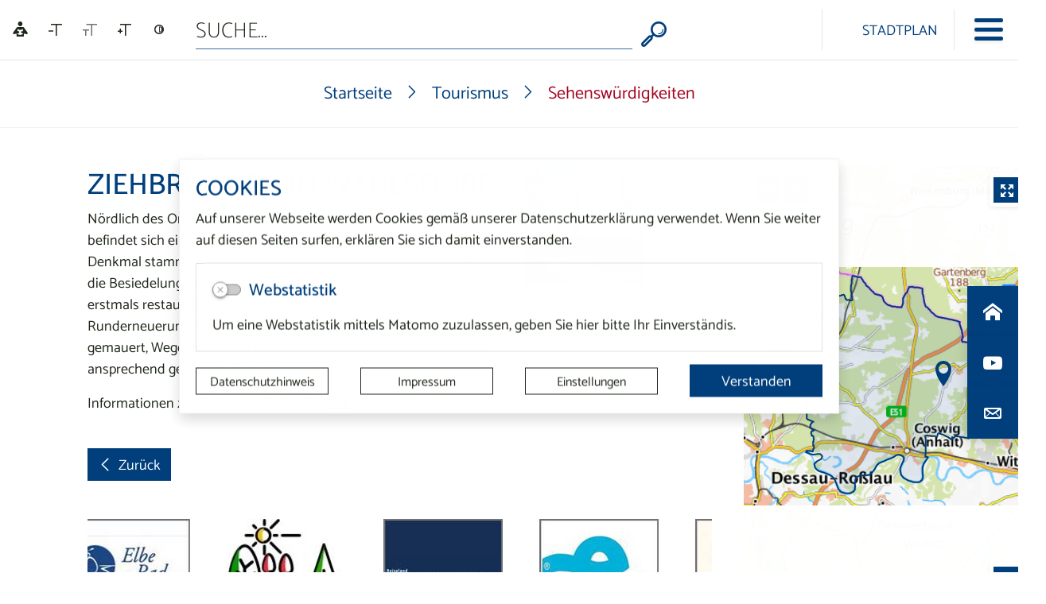

--- FILE ---
content_type: text/html; charset=UTF-8
request_url: https://www.coswigonline.de/de/sehenswuerdigkeiten/der-ziehbrunnen-in-wahlsdorf.html
body_size: 49145
content:
<!DOCTYPE html>
<html lang="de" >
<head>
                            <base href="https://www.coswigonline.de/" />
<meta http-equiv="Content-Type" content="text/html; charset=UTF-8" />
<title>Ziehbrunnen in Wahlsdorf</title>
<meta name="generator" content="GeoCMS Version:5.51.01 brain-SCC GmbH (c) 2026" />
<meta name="keywords" content="Sehenswürdigkeiten" />
<meta name="robots" content="index, follow" />
<meta property="gc:contenttype" content="article" />
<meta property="gc:modified" content="2021-12-06T12:45:01+01:00" />
<meta property="gc:description" content="Nördlich des Ortsteils Wahlsdorf an der Straße nach Cobbelsdorf befindet sich ein sehenswerter Ziehbrunnen. Das technische Denkmal stammt aus dem 12. Jahrhundert. Der Ziehbrunnen soll an die Besiedelung der Region durch die Flamen erinnern. 1974 war er erstmals restauriert worden, 2009 bekam der Wasserspender eine Runderneuerung. Die Einfassung des Brunnens wurde neu gemauert, Wege gepflastert und Sitzgelegenheiten aufgestellt. Das ansprechend gestaltete Denkmal fällt auf. Informationen zur Sanierung finden Sie hier" />
<meta property="og:title" content="Ziehbrunnen in Wahlsdorf" />
<meta property="og:description" content="Nördlich des Ortsteils Wahlsdorf an der Straße nach Cobbelsdorf befindet sich ein sehenswerter Ziehbrunnen. Das technische Denkmal stammt aus dem 12. Jahrhundert. Der Ziehbrunnen soll an die Besiedelung der Region durch die Flamen erinnern. 1974 war er erstmals restauriert worden, 2009 bekam der Wasserspender eine Runderneuerung. Die Einfassung des Brunnens wurde neu gemauert, Wege gepflastert und Sitzgelegenheiten aufgestellt. Das ansprechend gestaltete Denkmal fällt auf. Informationen zur Sanierung finden Sie hier" />
<meta property="og:image" content="https://www.coswigonline.de/res/images/clear.gif" />
<meta property="og:url" content="https://www.coswigonline.de/de/sehenswuerdigkeiten/der-ziehbrunnen-in-wahlsdorf.html" />
<link  rel="stylesheet" type="text/css" href="https://www.coswigonline.de/res/jquery/css/jquery-ui.min.css?v=v5.51.01"  />
<link  rel="stylesheet" type="text/css" href="https://www.coswigonline.de/res/jquery/css/jquery-ui-brain.css?v=v5.51.01"  />
<link  id="special_btp_css"  rel="stylesheet" type="text/css" href="https://www.coswigonline.de/vendor/bootstrap/style_coswig-2021.css?v=v5.51.01"  />
<link  rel="stylesheet" type="text/css" href="https://www.coswigonline.de/res/icomoon/icomoon.css?v=v5.51.01"  />
<link  rel="stylesheet" type="text/css" href="https://www.coswigonline.de/res/lindua/lindua.css?v=v5.51.01"  />
<link  rel="stylesheet" type="text/css" href="https://www.coswigonline.de/res/vendor/bootstrap/icons/font/bootstrap-icons.css?v=v5.51.01"  />
<link  rel="stylesheet" type="text/css" href="https://www.coswigonline.de/res/vendor/bootstrap/xcontrols/xcontrols_bootstrap4_frontend.css?v=v5.51.01"  />
<link  rel="stylesheet" type="text/css" href="https://www.coswigonline.de/res/modules/gccookiemessage/templates/index.css?v=v5.51.01"  />
<link  rel="stylesheet" type="text/css" href="https://www.coswigonline.de/res/js/jquery/jquery.lightgallery/dist/css/lightgallery.min.css?v=v5.51.01"  />
<script  src="https://www.coswigonline.de/res/jquery/js/jquery.min.js?v=v5.51.01"></script>
<script defer src="https://www.coswigonline.de/res/jquery/js/jquery-ui.min.js?v=v5.51.01"></script>
<script defer src="https://www.coswigonline.de/res/js/jquery/jquery-ui-touch-punch/jquery.ui.touch-punch.min.js?v=v5.51.01"></script>
<script defer src="https://www.coswigonline.de/res/vendor/bootstrap/plugin/js/popper.min.js?v=v5.51.01"></script>
<script defer src="https://www.coswigonline.de/res/vendor/bootstrap/4.6.0/js/bootstrap.min.js?v=v5.51.01"></script>
<script  src="https://www.coswigonline.de/res/js/gclocalstorage/gcLocalStorage.js?v=v5.51.01"></script>
<script  src="https://www.coswigonline.de/res/js/gc.js?v=v5.51.01"></script>
<script  src="https://www.coswigonline.de/res/js/xc.js?v=v5.51.01"></script>
<script  src="https://www.coswigonline.de/res/js/gc.js?v=v5.51.01"></script>
<script defer src="https://www.coswigonline.de/res/openlayers/v6.15.1/build/ol.js?v=v5.51.01"></script>
<script defer src="https://www.coswigonline.de/res/openlayers/proj4js-2.6.2/dist/proj4.js?v=v5.51.01"></script>
<script defer src="https://www.coswigonline.de/res/openlayers/ol-ext/dist/ol-ext.js?v=v5.51.01"></script>
<script defer src="https://www.coswigonline.de/res/modules/portalkarte/dist/js/portalkarte.min.js?v=v5.51.01"></script>
<script defer src="https://www.coswigonline.de/res/vendor/bootstrap/plugin/js/responsive-tabs.js?v=v5.51.01"></script>
<script defer src="https://www.coswigonline.de/res/js/bootstrap/bootstrap-modaldialog/bootstrap.modaldialog.min.js?v=v5.51.01"></script>
<script defer src="https://www.coswigonline.de/res/vendor/bootstrap/plugin/bootstrap-autocomplete/dist/latest/bootstrap-autocomplete.js?v=v5.51.01"></script>
<script defer src="https://www.coswigonline.de/res/js/jquery/bootstrap-maxlength/src/bootstrap-maxlength.js?v=v5.51.01"></script>
<script defer src="https://www.coswigonline.de/res/modules/btp_pushmenu/templates/v2_0/pushmenu.min.js?v=v5.51.01"></script>
<script defer src="https://www.coswigonline.de/res/js/jquery/jquery.lightgallery/dist/js/lightgallery-all.min.js?v=v5.51.01"></script>
<style>
.subkey-draft,
.subkey-draft-0 {
    border-left: 2px dashed red;
    padding-left: 2px;
}

.subkey-draft-50 {
    border-left: 2px dashed #F5DC60;
    padding-left: 2px;
}

.in-time-0 {
    border-left: 2px dashed yellow;
    padding-left: 2px;
}

.subkey-draft-99 {
    border-left: 2px dashed silver;
    padding-left: 2px;
}
            .breadcrumb-item + .breadcrumb-item-first::before {
    content : ":";
}

@media (pointer : coarse) {
    .btp_breadcrumb ol.breadcrumb.touch {
        flex-wrap  : nowrap;
    overflow-x : scroll;
    }

    .btp_breadcrumb a,
    .btp_breadcrumb span {
        white-space : nowrap;
    }

    .btp_breadcrumb li:last-child span {
        margin-right : .75rem;
    }

    .breadcrumb-item + .breadcrumb-item::before {
        float : none;
    }
}
#carousel_gallery_2_1055_1034 .carousel-item {
        transition : transform 0s ,opacity 0s ;
    }
#carousel_gallery_2_1109_1034 .carousel-item {
        transition : transform 2s linear,opacity 2s linear;
    }

                                                                                        @media (min-width : 0px)  {
        #carousel_gallery_2_1109_1034 .mcol-4 {
            flex      : 0 0 25%;
            max-width : 25%;
        }
                #carousel_gallery_2_1109_1034 .carousel-item {
                                    margin-right : 0;
                                }
        #carousel_gallery_2_1109_1034 .carousel-item-next {
                                    position  : relative;
                                    transform : translate3d(0, 0, 0);
                                }
                #carousel_gallery_2_1109_1034 .active.carousel-item-left + .carousel-item-next.carousel-item-left,
                                #carousel_gallery_2_1109_1034 .carousel-item-next.carousel-item-left  + .carousel-item , #carousel_gallery_2_1109_1034 .carousel-item-next.carousel-item-left  + .carousel-item  + .carousel-item , #carousel_gallery_2_1109_1034 .carousel-item-next.carousel-item-left  + .carousel-item  + .carousel-item  + .carousel-item  {
                                 position : relative;
                                    transform                    : translate3d(-100%, 0, 0);
                                    visibility                   : visible;
                                }
                #carousel_gallery_2_1109_1034 .carousel-item-prev.carousel-item-right {
                                    position: absolute;
                                    top: 0;
                                    left: 0;
                                    z-index: -1;
                                    display: block;
                                    visibility: visible;
                                }
                #carousel_gallery_2_1109_1034 .active.carousel-item-right + .carousel-item-prev.carousel-item-right,
                                 .carousel-item-prev.carousel-item-right  + .carousel-item ,  .carousel-item-prev.carousel-item-right  + .carousel-item  + .carousel-item ,  .carousel-item-prev.carousel-item-right  + .carousel-item  + .carousel-item  + .carousel-item  {
                                                                    position: relative;
                                    transform: translate3d(100%, 0, 0);
                                    visibility: visible;
                                    display: block;
                                    visibility: visible;
                                }
                #carousel_gallery_2_1109_1034 .active  + .carousel-item {
                                    display : block;
                                }
                #carousel_gallery_2_1109_1034 .active  + .carousel-item + .carousel-item {
                                    display : block;
                                }
                #carousel_gallery_2_1109_1034 .active  + .carousel-item + .carousel-item + .carousel-item {
                                    display : block;
                                }
                #carousel_gallery_2_1109_1034 .carousel-item.active:not(.carousel-item-right):not(.carousel-item-left),
                                #carousel_gallery_2_1109_1034 .carousel-inner .carousel-item.active:not(.carousel-item-right):not(.carousel-item-left) + .carousel-item , #carousel_gallery_2_1109_1034 .carousel-inner .carousel-item.active:not(.carousel-item-right):not(.carousel-item-left) + .carousel-item  + .carousel-item , #carousel_gallery_2_1109_1034 .carousel-inner .carousel-item.active:not(.carousel-item-right):not(.carousel-item-left) + .carousel-item  + .carousel-item  + .carousel-item  {
                                 transition : none;
                                }
                #carousel_gallery_2_1109_1034 .active.mcol-4.carousel-item  + .carousel-item + .carousel-item + .carousel-item + .carousel-item {
                                    position: absolute;
                                    top: 0;
                                    right: -25%; /*change this with javascript in the future*/
                                    display: block;
                                    visibility: visible;
                                }
                #carousel_gallery_2_1109_1034
            .carousel-item-next.carousel-item-left  + .carousel-item + .carousel-item + .carousel-item + .carousel-item {
                position: relative;
                transform: translate3d(-100%, 0, 0);
                visibility: visible;
            }

                #carousel_gallery_2_1109_1034
            .carousel-item-prev.carousel-item-right  + .carousel-item + .carousel-item + .carousel-item + .carousel-item {
                position: relative;
                transform: translate3d(100%, 0, 0);
                visibility: visible;
                display: block;
                visibility: visible;
            }
        }
.portalkarte  .dropdown-menu,
.portalkarte  .ol-search ul {
    width: 30rem;
}
.portalkarte  .ol-search ul li {
    max-width: 28rem;
}
.portalkarte .ol-layerswitcher .panel li > ul {
    overflow-x: hidden !important;
    overflow-y: auto !important;
    max-height: 300px !important;
}

#map_3_1232_1034:focus {
box-shadow: 0 0 0 0px gray !important;
}
</style>
<script  >
jQuery.noConflict();
var GeoCMSMultiObject = {};
/* +++++++++++++++++++++++++++++++++++++ */
window.GeoCMSLocalStorage      = new gcLocalStorage('coswig',false); /* Wrapper für localStorage */
window.GeoCMSSessionStorage    = new gcLocalStorage('coswig',true);  /* Wrapper für sessionStorage */
/* +++++++++++++++++++++++++++++++++++++ */

document.addEventListener('keyup',XControls.Core.closePopupWithEscape);
function outputCurrentValue(id,prefix,postfix)
{
    if (typeof prefix === "undefined")
    {
        prefix = ': ';
    }
        if (typeof postfix === "undefined")
    {
        postfix = '';
    }
    const out =  document.querySelector('#' + id + '_output'); 
    const el  =  document.querySelector('#' + id); 
    if (out && el)
    {
        out.textContent = prefix + el.value + postfix;   
    }
   
}
if (typeof GeoCMSMultiObject["directlayer_3_1232_1034"] === "undefined") {
    GeoCMSMultiObject["directlayer_3_1232_1034"] = [];
}
GeoCMSMultiObject["directlayer_3_1232_1034"].push({"unique_id":"578456788a310acca0daedae574530d5","id":"1","title":"<strong>Stadt Coswig (Anhalt)<\/strong>","desc":"","url":"","url_target":"_self","info_url":"","style":null,"crs":"EPSG:3857","geometry_type":"multipolygon","type":"polygon_coswig_standard","coords":[1383402.8653251915,6790785.00903815],"wkt":"MultiPolygon(((1375512.538 6773315.363,1375410.862 6773507.864,1375149.214 6774189.171,1375093.795 6774348.902,1375058.026 6774449.135,1375028.308 6774524.056,1375002.807 6774582.337,1374981.085 6774628.603,1374960.098 6774668.709,1374916.717 6774743.079,1374882.612 6774799.559,1374854.521 6774845.671,1374812.527 6774906.685,1374744.54 6775002.716,1374712.049 6775044.111,1374683.055 6775079.025,1374647.319 6775116.125,1374559.452 6775196.254,1374508.392 6775238.658,1374299.361 6775374.724,1374163.716 6775463.014,1374131.265 6775481.324,1374106.614 6775493.751,1373683.636 6775685.206,1373549.461 6775762.776,1373519.68 6775776.687,1373457.018 6775799.778,1373365.737 6775832.025,1373191.439 6775891.254,1372978.074 6775954.932,1372858.833 6775986.353,1372495.637 6776126.708,1372100.006 6776319.067,1371843.496 6776526.19,1371836.669 6776534.236,1371679.765 6776719.155,1371614.438 6777021.291,1371604.914 6777257.279,1371659.183 6777411.891,1371688.583 6777496.714,1371975.971 6777749.695,1372590.244 6778056.094,1372751.344 6778202.725,1372850.051 6778360.234,1372888.243 6778519.948,1372833.367 6778706.097,1372759.936 6778793.75,1372711.051 6778852.102,1372477.227 6778986.091,1372149.567 6778978.899,1371469.73 6778849.954,1371205.612 6778885.12,1371050.01 6778922.786,1370871.673 6778965.954,1370621.534 6779113.725,1370504.551 6779169.134,1370300.197 6779238.4,1370233.968 6779253.136,1370244.265 6779306.454,1370255.919 6779353.61,1370272.472 6779420.599,1370281.194 6779442.079,1370290.244 6779449.961,1370307.323 6779463.72,1370360.893 6779500.835,1370392.893 6779500.955,1370438.155 6779473.03,1370539.629 6779458.407,1370558.536 6779475.387,1370592.944 6779506.281,1370617.358 6779504.083,1370642.658 6779513.813,1370676.243 6779509.273,1370708.193 6779512.273,1370721.279 6779496.939,1370742.171 6779501.453,1370746.15 6779504.366,1370750.54 6779506.021,1370755.563 6779509.14,1370760.167 6779512.258,1370766.419 6779509.717,1370768.277 6779504.689,1370762.019 6779495.896,1370757.141 6779487.995,1370762.125 6779481.695,1370784.444 6779478.042,1370794.066 6779483.021,1370798.238 6779482.375,1370800.311 6779479.019,1370800.495 6779473.159,1370795.676 6779468.782,1370797.741 6779463.545,1370812.752 6779459.503,1370833.857 6779464.852,1370870.568 6779458.625,1370873.94 6779466.353,1370881.26 6779469.67,1370884.638 6779478.444,1370917.873 6779489.602,1370931.816 6779479.706,1370942.057 6779482.172,1370951.197 6779472.507,1370973.726 6779468.851,1370983.981 6779474.875,1370990.865 6779473.8,1370999.139 6779456.603,1371020.05 6779465.092,1371039.424 6779456.219,1371044.032 6779459.967,1371088.183 6779436.335,1371094.654 6779436.515,1371100.509 6779438.793,1371105.301 6779437.098,1371110.682 6779426.401,1371134.061 6779426.508,1371140.056 6779412.88,1371160.916 6779409.86,1371185.521 6779403.892,1371193.624 6779395.067,1371191.503 6779387.543,1371193.568 6779382.302,1371207.403 6779388.896,1371223.598 6779383.903,1371244.45 6779370.549,1371244.623 6779360.921,1371250.155 6779357.475,1371259.108 6779355.938,1371265.519 6779358.052,1371271.267 6779355.246,1371273.364 6779346.677,1371276.123 6779343.456,1371289.573 6779344.896,1371301.071 6779339.712,1371319.428 6779341.772,1371330.1 6779342.152,1371338.604 6779335.269,1371343.095 6779337.602,1371345.897 6779344.008,1371337.398 6779352.387,1371345.817 6779374.597,1371339.942 6779397.298,1371330.005 6779418.307,1371331.519 6779423.007,1371328.766 6779427.725,1371323.432 6779427.961,1371311.046 6779425.449,1371308.502 6779429.096,1371311.127 6779444.485,1371325.02 6779449.99,1371322.518 6779462.832,1371331.826 6779494.024,1371316.959 6779509.706,1371321.249 6779514.608,1371334.471 6779513.052,1371343.015 6779514.94,1371346.231 6779518.563,1371343.327 6779537.614,1371339.489 6779538.059,1371343.569 6779544.458,1371352.112 6779546.347,1371355.34 6779552.536,1371355.653 6779575.423,1371348.028 6779587.864,1371353.806 6779592.332,1371357 6779590.608,1371360.619 6779588.665,1371364.249 6779589.076,1371367.03 6779591.205,1371368.133 6779599.33,1371382.462 6779606.753,1371386.098 6779608.663,1371388.253 6779613.787,1371388.929 6779621.699,1371381.318 6779637.776,1371387.983 6779649.086,1371387.586 6779656.147,1371381.646 6779664.301,1371374.847 6779670.749,1371371.268 6779681.462,1371379.618 6779688.27,1371380.498 6779694.469,1371372.636 6779701.777,1371374.597 6779711.396,1371381.846 6779710.296,1371387.798 6779704.492,1371391.844 6779702.762,1371394.839 6779704.248,1371398.691 6779707.228,1371401.49 6779712.99,1371406.675 6779727.513,1371414.783 6779727.262,1371422.039 6779727.659,1371425.248 6779729.57,1371428.505 6779742.176,1371425.771 6779750.961,1371426.658 6779758.873,1371433.297 6779764.405,1371438.242 6779772.94,1371439.148 6779785.13,1371447.281 6779790.869,1371454.128 6779795.118,1371462.839 6779786.31,1371466.268 6779789.502,1371462.027 6779795.51,1371456.291 6779801.526,1371448.03 6779815.468,1371456.572 6779816.715,1371463.202 6779820.322,1371467.079 6779828.647,1371465.621 6779836.783,1371473.334 6779843.808,1371494.493 6779851.629,1371498.163 6779861.451,1371494.619 6779880.506,1371504.27 6779891.588,1371511.551 6779897.545,1371509.023 6779904.83,1371506.303 6779917.037,1371500.338 6779919.201,1371497.756 6779914.292,1371490.051 6779909.193,1371478.993 6779917.798,1371471.131 6779925.321,1371469.039 6779934.958,1371475.923 6779947.334,1371491.301 6779950.689,1371505.804 6779949.34,1371513.723 6779954.653,1371497.32 6779978.652,1371490.213 6779998.07,1371485.341 6780024.833,1371487.494 6780068.479,1371491.999 6780079.944,1371509.246 6780098.381,1371508.861 6780106.638,1371497.74 6780122.349,1371505.634 6780140.945,1371501.494 6780159.803,1371504.907 6780185.785,1371514.082 6780210.703,1371512.232 6780220.612,1371496.151 6780225.295,1371487.355 6780224.793,1371469.797 6780232.466,1371461.691 6780235.217,1371454.931 6780236.33,1371455.989 6780230.357,1371453.069 6780213.006,1371446.161 6780211.68,1371442.658 6780214.409,1371441.628 6780226.487,1371438.265 6780231.113,1371429.923 6780241.732,1371439.302 6780251.457,1371437.026 6780257.029,1371432.332 6780266.41,1371432.213 6780270.344,1371439.945 6780274.784,1371442.278 6780282.1,1371440.605 6780301.912,1371442.278 6780312.891,1371445.709 6780323.999,1371441.937 6780327.135,1371428.109 6780321.228,1371420.547 6780324.924,1371417.376 6780342.303,1371422.541 6780347.707,1371439.731 6780349.258,1371443.262 6780351.954,1371439.096 6780358.076,1371412.853 6780359.687,1371406.806 6780370.02,1371411.443 6780377.731,1371409.967 6780380.857,1371397.669 6780384.439,1371393.406 6780399.517,1371402.338 6780400.155,1371408.987 6780404.059,1371408.055 6780407.726,1371398.476 6780414.143,1371399.474 6780425.399,1371411.706 6780437.689,1371419.689 6780437.925,1371418.767 6780443.084,1371394.261 6780470.595,1371393.215 6780479.419,1371392.992 6780490.137,1371393.576 6780499.9,1371376.807 6780502.144,1371371.286 6780508.272,1371374.872 6780523.452,1371382.514 6780538.474,1371396.092 6780548.995,1371398.986 6780561.192,1371405.152 6780578.528,1371405.876 6780589.378,1371393.597 6780597.841,1371379.414 6780603.467,1371377.154 6780612.43,1371379.331 6780615.271,1371382.716 6780615.796,1371385.718 6780621.344,1371383.031 6780625.697,1371367.428 6780647.202,1371371.79 6780654.372,1371384.929 6780657.57,1371386.468 6780668.82,1371392.715 6780674.083,1371391.588 6780694.573,1371394.063 6780703.651,1371389.247 6780716.292,1371399.997 6780730.079,1371391.941 6780744.497,1371383.835 6780747.244,1371363.691 6780782.469,1371366.588 6780795.072,1371372.837 6780800.877,1371371.13 6780812.012,1371369.846 6780828.296,1371364.479 6780838.631,1371352.997 6780843.293,1371352.086 6780851.436,1371361.66 6780874.729,1371365.77 6780885.835,1371377.413 6780887.41,1371382.686 6780886.165,1371390.582 6780897.257,1371387.38 6780907.716,1371384.196 6780922.109,1371397.496 6780951.374,1371396.248 6780963.289,1371402.372 6780963.074,1371415.342 6780958.366,1371425.729 6780957.202,1371434.127 6780967.4,1371445.659 6780973.116,1371444.583 6780982.052,1371422.574 6780999.267,1371419.295 6781013.607,1371421.372 6781021.599,1371438.707 6781038.641,1371466.2 6781044.661,1371461.481 6781068.685,1371471.134 6781069.201,1371480.964 6781067.669,1371483.901 6781084.087,1371476.844 6781096.34,1371470.273 6781116.511,1371466.545 6781115.963,1371464.381 6781111.219,1371464.11 6781086.067,1371452.414 6781085.245,1371448.742 6781099.697,1371432.414 6781097.471,1371428.524 6781102.49,1371427.239 6781110.025,1371427.165 6781118.51,1371431.36 6781123.134,1371435.879 6781123.906,1371439.137 6781120.498,1371440.237 6781113.815,1371445.095 6781115.038,1371445.462 6781121.375,1371443.108 6781124.779,1371443.491 6781130.003,1371450.013 6781131.839,1371453.186 6781134.251,1371449.88 6781144.156,1371453.851 6781158.133,1371459.091 6781165.015,1371465.641 6781173.383,1371464.963 6781188.314,1371476.715 6781194.42,1371481.531 6781189.172,1371487.872 6781191.943,1371489.02 6781199.217,1371479.542 6781202.056,1371472.357 6781218.695,1371477.908 6781229.037,1371495.246 6781236.35,1371496.592 6781251.283,1371503.362 6781260.25,1371503.538 6781263.622,1371501.8 6781269.573,1371483.566 6781276.401,1371485.527 6781285.547,1371516.942 6781287.978,1371519.728 6781301.782,1371515.28 6781310.8,1371510.57 6781332.505,1371505.803 6781341.521,1371514.399 6781365.741,1371512.494 6781369.763,1371506.253 6781371.079,1371489.707 6781361.671,1371463.072 6781390.061,1371477.225 6781401.565,1371481.35 6781427.077,1371480.924 6781434.105,1371469.397 6781446.071,1371466.083 6781454.946,1371465.986 6781467.166,1371462.245 6781482.612,1371466.081 6781488.859,1371473.098 6781490.815,1371479.956 6781490.784,1371484.687 6781492.595,1371484.86 6781497.484,1371478.662 6781508.51,1371478.102 6781519.969,1371466.081 6781523.382,1371453.339 6781536.728,1371451.554 6781546.361,1371452.957 6781553.534,1371457.7 6781557.484,1371467.773 6781561.872,1371473.585 6781566.733,1371479.887 6781578.775,1371468.498 6781587.836,1371463.651 6781594.275,1371456.05 6781598.28,1371454.099 6781605.01,1371458.412 6781650.666,1371457.101 6781664.268,1371454.242 6781672.377,1371449.267 6781684.316,1371451.161 6781699.431,1371448.477 6781713.038,1371441.645 6781718.568,1371433.727 6781719.672,1371430.701 6781726.121,1371434.465 6781729.28,1371435.915 6781738.446,1371440.396 6781743.835,1371451.019 6781759.31,1371458.178 6781760.102,1371466.971 6781759.241,1371469.326 6781761.348,1371457.921 6781781.386,1371445.66 6781793.906,1371442.532 6781802.621,1371439.194 6781816.629,1371454.74 6781831.495,1371468.267 6781840.019,1371465.814 6781842.265,1371456.674 6781844.186,1371455.052 6781849.133,1371459.526 6781853.111,1371457.656 6781854.414,1371449.275 6781853.12,1371406.303 6781859.108,1371387.77 6781858.835,1371380.255 6781856.869,1371374.853 6781855.482,1371370.877 6781858.204,1371375.257 6781867.709,1371378.358 6781878.987,1371388.359 6781885.88,1371387.799 6781891.997,1371381.843 6781898.256,1371366.953 6781899.497,1371357.386 6781911.415,1371351.457 6781922.966,1371345.37 6781926.403,1371332.129 6781928.93,1371319.452 6781927.105,1371314.339 6781937.945,1371320.2 6781963.437,1371317.515 6781966.625,1371298.726 6781961.885,1371287.125 6781964.406,1371284.066 6781962.068,1371286.363 6781951.122,1371284.927 6781944.425,1371280.342 6781942.093,1371275.069 6781942.939,1371268.193 6781953.201,1371258.993 6781968.293,1371246.794 6781968.111,1371242.112 6781970.365,1371236.043 6781977.447,1371231.922 6781974.173,1371228.388 6781970.543,1371226.127 6781963.145,1371223.379 6781951.633,1371220.553 6781949.058,1371208.128 6781950.875,1371204.724 6781950.067,1371201.785 6781948.67,1371197.558 6781947.395,1371193.09 6781972.107,1371176.962 6781985.349,1371166.853 6781980.453,1371164.036 6781980.114,1371157.827 6781981.788,1371156.195 6781984.146,1371156.805 6781989.906,1371165.393 6781995.279,1371168.693 6781998.79,1371166.996 6782013.264,1371156.509 6782028.949,1371155.136 6782036.834,1371152.818 6782043.43,1371132.068 6782045.99,1371121.63 6782046.387,1371116.263 6782052.761,1371119.95 6782064.385,1371130.911 6782076.452,1371140.537 6782078.525,1371143.174 6782091.333,1371135.319 6782092.309,1371125.789 6782085.882,1371110.883 6782083.243,1371094.397 6782095.426,1371083.791 6782104.059,1371073.645 6782112.235,1371076.215 6782117.965,1371093.113 6782126.026,1371109.045 6782131.539,1371121.467 6782134.832,1371108.804 6782149.56,1371079.951 6782135.652,1371075.827 6782138.541,1371094.699 6782161.424,1371100.268 6782162.038,1371103.614 6782163.457,1371104.262 6782166.009,1371102.363 6782168.41,1371093.778 6782169.563,1371093.32 6782173.552,1371101.348 6782190.42,1371096.152 6782203.044,1371103.519 6782214.175,1371104.02 6782219.595,1371099.11 6782224.719,1371090.524 6782225.554,1371076.979 6782220.349,1371066.341 6782225.022,1371063.974 6782229.02,1371068.795 6782240.001,1371073.892 6782241.894,1371074.059 6782243.965,1371060.872 6782247.532,1371055.011 6782253.619,1371072.437 6782272.682,1371080.122 6782284.131,1371081.1 6782289.549,1371080.026 6782298.804,1371083.088 6782308.041,1371064.358 6782317.214,1371058.292 6782312.456,1371049.377 6782311.058,1371045.729 6782313.786,1371044.342 6782323.521,1371045.958 6782329.256,1371051.537 6782332.101,1371058.231 6782334.782,1371057.461 6782341.007,1371068.66 6782355.471,1371080.277 6782356.696,1371087.617 6782361.928,1371102.27 6782365.693,1371101.659 6782371.436,1371077.034 6782379.039,1371067.978 6782381.79,1371067.884 6782396.303,1371074.428 6782401.378,1371088.758 6782404.506,1371094.507 6782409.744,1371092.676 6782415.017,1371070.835 6782417.197,1371066.405 6782423.773,1371070.154 6782431.654,1371076.867 6782436.843,1371079.584 6782446.814,1371074.737 6782460.099,1371071.973 6782473.971,1371073.552 6782480.915,1371071.51 6782488.392,1371063.594 6782493.2,1371058.228 6782495.06,1371052.412 6782504.998,1371053.541 6782511.848,1371057.353 6782517.952,1371060.178 6782521.613,1371064.846 6782528.081,1371058.742 6782556.627,1371076.137 6782569.895,1371086.412 6782574.014,1371094.245 6782578.021,1371102.126 6782593.776,1371114.849 6782599.107,1371113.9 6782605.72,1371103.928 6782615.188,1371094.544 6782619.148,1371086.608 6782619.06,1371070.832 6782641.532,1371076.975 6782650.073,1371088.221 6782652.473,1371097.86 6782651.206,1371108.507 6782656.303,1371098.331 6782674.831,1371094.579 6782682.558,1371099.015 6782691.722,1371115.04 6782698.508,1371126.335 6782684.747,1371126.409 6782673.73,1371129.575 6782671.514,1371137.765 6782674.048,1371141.338 6782681.01,1371143.57 6782688.833,1371154.071 6782688.788,1371167.031 6782692.895,1371172.57 6782703.642,1371176.513 6782711.581,1371179.458 6782714.629,1371188.884 6782720.343,1371205.64 6782726.758,1371213.206 6782731.457,1371223.638 6782737.941,1371228.827 6782751.874,1371232.384 6782755.531,1371238.986 6782757.339,1371251.345 6782763.527,1371261.458 6782758.831,1371263.455 6782740.583,1371267.481 6782739.83,1371271.387 6782750.546,1371277.221 6782754.45,1371282.775 6782752.397,1371289.074 6782746.919,1371293.246 6782747.156,1371298.451 6782751.695,1371298.114 6782761.458,1371289.264 6782762.003,1371285.623 6782767.596,1371287.417 6782772.913,1371296.149 6782775.029,1371308.015 6782770.667,1371313.946 6782768.107,1371322.804 6782769.588,1371326.717 6782767.798,1371328.216 6782764.116,1371326.427 6782759.686,1371325.638 6782752.843,1371330.953 6782753.961,1371336.32 6782766.613,1371343.601 6782783.822,1371351.586 6782788.222,1371360.801 6782785.139,1371368.135 6782785.108,1371378.014 6782789.202,1371384.71 6782795.741,1371391.089 6782810.252,1371404.137 6782814.55,1371415.583 6782815.277,1371423.765 6782806.889,1371430.403 6782813.128,1371421.424 6782819.384,1371411.972 6782824.466,1371411.534 6782831.505,1371422.228 6782842.48,1371430.617 6782835.173,1371437.039 6782832.566,1371451.9 6782834.025,1371448.673 6782845.062,1371471.433 6782866.342,1371477.766 6782870.585,1371479.38 6782878.808,1371477.669 6782884.356,1371472.155 6782886.754,1371460.602 6782880.316,1371454.941 6782885.563,1371451.063 6782900.932,1371466.575 6782910.202,1371471.018 6782915.563,1371475.633 6782924.247,1371483.065 6782926.904,1371548.827 6782911.579,1371557.425 6782916.766,1371550.822 6782923.64,1371410.616 6782969.652,1371300.374 6783018.585,1371249.963 6783042.584,1371233.776 6783050.29,1371220.223 6783057.41,1371190.506 6783073.017,1371077.594 6783119.652,1370975.122 6783164.997,1370901.781 6783193.177,1370916.427 6783236.381,1370909.24 6783240.145,1370900.652 6783264.837,1370873.931 6783349.019,1370892.076 6783422.027,1370893.717 6783435.126,1370899.701 6783444.636,1370912.758 6783531.966,1370933.927 6783662.162,1370941.483 6783668.882,1370940.467 6783708.212,1370946.881 6783726.06,1370970.876 6783776.798,1371010.023 6783849.717,1371035.208 6783900.852,1371108.346 6784045.524,1371238.407 6784158.569,1371245.79 6784161.808,1371398.002 6784228.579,1371418.081 6784289.67,1371272.725 6784345.457,1371099.64 6784411.885,1370958.265 6784466.141,1370806.762 6784524.278,1370651.899 6784583.7,1370465.636 6784655.17,1370377.421 6784689.015,1370336.91 6784852.729,1370333.05 6784947.876,1370331.867 6784977.055,1370320.827 6785080.363,1370314.144 6785281.986,1370339.771 6785634.862,1370332.165 6785772.765,1370331.791 6785785.396,1370318.764 6785881.976,1370306.718 6785971.237,1370294.865 6786059.082,1370252.558 6786372.602,1370244.386 6786458.323,1370242.798 6786474.334,1370241.802 6786479.435,1370225.399 6786652.631,1370203.07 6786877.211,1370190.555 6786990.312,1370183.546 6787286.22,1370145.979 6787612.788,1370161.23 6787745.519,1370170.361 6787869.653,1370174.489 6787884.396,1370204.137 6787986.353,1370264.689 6788119.442,1370368.897 6788262.632,1370417.357 6788330.999,1370468.145 6788389.241,1370473.275 6788398.658,1370597.578 6788544.81,1370689.752 6788634.622,1370810.557 6788750.26,1370860.154 6788795.21,1370936.245 6788856.749,1370994.162 6788899.643,1371035.969 6788926.954,1371111.061 6788976.002,1371159.586 6789007.696,1371191.417 6789032.194,1371385.917 6789181.896,1371398.326 6789191.445,1371334.508 6789280.417,1371248.604 6789400.172,1371217.582 6789442.132,1371176.909 6789498.918,1371071.533 6789654.61,1371056.964 6789673.968,1370901.4 6789972.984,1370898.929 6789977.322,1370859.972 6790063.554,1370823.125 6790145.11,1370784.414 6790217.039,1370777.787 6790229.354,1370758.299 6790265.561,1370415.482 6791048.201,1370388.199 6791090.22,1370286.434 6791246.956,1370248.682 6791304.731,1370200.936 6791378.631,1370175.998 6791412.829,1370162.276 6791434.023,1370062.185 6791337.127,1370029.368 6791305.355,1370003.169 6791280.09,1370000.962 6791277.959,1369994.268 6791271.617,1369932.196 6791212.807,1369860.19 6791144.093,1369785.238 6791072.537,1369776.791 6791081.661,1369741.674 6791119.608,1369732.441 6791129.57,1369708.523 6791155.19,1369682.815 6791182.99,1369675.014 6791191.379,1369636.7 6791232.599,1369633.657 6791235.895,1369554.341 6791327.904,1369531.626 6791354.298,1369525.533 6791361.38,1369512.249 6791367.703,1369501.375 6791373.749,1369494.428 6791378.614,1369474.915 6791390.517,1369462.357 6791399.434,1369444.167 6791407.3,1369432.393 6791411.111,1369423.552 6791412.224,1369412.831 6791411.731,1369396.199 6791407.232,1369393.195 6791394.079,1369400.123 6791384.109,1369404.082 6791369.855,1369406.992 6791360.17,1369411.781 6791351.822,1369410.638 6791334.903,1369405.234 6791324.178,1369393.095 6791304.883,1369390.1 6791293.614,1369386.279 6791276.918,1369388.931 6791257.24,1369379.025 6791233.264,1369372.952 6791226.455,1369364.538 6791221.847,1369354.977 6791219.181,1369347.661 6791199.48,1369348.481 6791188.255,1369339.983 6791162.373,1369338.595 6791157.867,1369329.717 6791129.05,1369321.226 6791105.292,1369320.868 6791089.044,1369319.957 6791078.314,1369324.846 6791071.039,1369343.643 6791068.061,1369356.035 6791055.243,1369361.458 6791036.942,1369372.464 6791024.884,1369389.432 6791013.499,1369396.535 6791008.769,1369397.366 6791000.235,1369389.874 6790994.172,1369383.581 6790984.276,1369381.633 6790974.536,1369381.725 6790967.792,1369381.765 6790964.785,1369374.756 6790957.4,1369360.784 6790951.355,1369351.485 6790953.504,1369348.787 6790951.01,1369346.402 6790948.639,1369344.686 6790941.878,1369345.284 6790934.981,1369346.814 6790927.141,1369353.956 6790915.831,1369359.532 6790904.215,1369360.556 6790879.58,1369361.792 6790860.963,1369359.493 6790849.503,1369348.015 6790839.964,1369328.496 6790836.095,1369313.328 6790841.423,1369305.259 6790839.953,1369301.306 6790836.583,1369296.562 6790823.066,1369287.624 6790810.998,1369277.017 6790803.707,1369266.884 6790801.833,1369260.021 6790801.862,1369244.595 6790804.338,1369230.703 6790798.643,1369215.787 6790786.521,1369209.93 6790770.14,1369209.618 6790754.059,1369209.205 6790742.121,1369201.951 6790721.809,1369187.119 6790708.322,1369170.808 6790695.013,1369146.51 6790690.653,1369123.333 6790692.284,1369107.143 6790690.816,1369088.306 6790684.971,1369061.136 6790673.025,1369048.98 6790674.52,1369021.81 6790673.184,1368997.149 6790676.05,1368981.455 6790663.668,1368963.142 6790652.373,1368936.919 6790632.351,1368926.032 6790627.184,1368911.847 6790624.401,1368897.257 6790637.724,1368886.406 6790641.555,1368873.278 6790631.19,1368858.179 6790612.922,1368843.976 6790605.308,1368823.25 6790597.151,1368810.97 6790595.637,1368795.637 6790589.39,1368789.134 6790579.699,1368781.662 6790561.74,1368772.15 6790543.619,1368762.13 6790526.012,1368754.401 6790507.629,1368749.466 6790485.654,1368750.375 6790458.028,1368754.778 6790436.678,1368749.959 6790418.282,1368743.937 6790405.57,1368737.312 6790395.009,1368729.375 6790385.282,1368721.068 6790375.371,1368705.908 6790359.909,1368694.082 6790351.339,1368685.691 6790347.671,1368679.782 6790344.271,1368672.045 6790339.054,1368660.973 6790326.392,1368654.868 6790315.645,1368653.413 6790296.316,1368651.509 6790274.724,1368633.959 6790268.497,1368619.234 6790265.075,1368610.956 6790261.96,1368605.115 6790248.56,1368616.745 6790230.017,1368620.66 6790217.076,1368620.517 6790206.097,1368616.51 6790201.462,1368604.031 6790191.547,1368595.277 6790189.913,1368588.211 6790193.938,1368573.954 6790199.663,1368549.399 6790205.489,1368511.861 6790194.007,1368496.633 6790180.466,1368491.782 6790173.149,1368487.994 6790163.498,1368485.558 6790152.444,1368486.224 6790131.718,1368487.824 6790108.942,1368478.765 6790093.774,1368470.635 6790085.624,1368461.736 6790078.507,1368448.99 6790072.952,1368441.049 6790063.899,1368436.928 6790046.131,1368430.884 6790029.147,1368424.492 6790022.405,1368416.772 6790018.951,1368414.642 6790017.999,1368403.835 6790015.337,1368396.377 6790011.344,1368387.449 6790006.861,1368379.8 6790002.947,1368368.81 6789997.1,1368359.401 6789987.81,1368352.353 6789978.167,1368348.213 6789974.203,1368336.479 6789966.443,1368324.272 6789965.531,1368317.543 6789969.568,1368311.352 6789983.37,1368302.884 6789990.545,1368294.024 6789993.085,1368285.77 6789990.862,1368279.131 6789986.507,1368276.854 6789980.002,1368276.693 6789970.732,1368277.03 6789961.212,1368269.196 6789945.985,1368258.47 6789932.697,1368237.495 6789917.449,1368231.754 6789910.276,1368224.673 6789919.33,1368010.081 6790043.832,1367686.496 6790231.561,1367668.742 6790241.858,1367619.839 6790194.29,1367572.383 6790148.126,1367555.675 6790131.851,1367527.46 6790099.865,1367518.097 6790089.248,1367476.528 6790042.155,1367449.954 6790011.995,1367447.98 6790009.755,1367423.498 6789981.999,1367411.636 6789968.549,1367408.368 6789964.845,1367371.973 6789923.578,1367350.746 6789940.959,1367089.448 6790154.927,1367024.206 6790208.348,1366859.68 6790343.063,1366913.118 6790375.283,1366963.333 6790403.448,1367080.432 6790473.756,1367128.264 6790501.26,1367119.058 6790510.492,1367087.85 6790540.439,1367055.724 6790571.263,1367034.081 6790591.91,1367028.559 6790597.185,1367013.658 6790611.631,1366985.619 6790639.584,1366966.368 6790660.874,1366943.158 6790684.072,1366919.058 6790707.738,1366903.917 6790722.894,1366887.562 6790738.493,1366816.182 6790813.111,1366664.278 6790969.846,1366757.135 6791042.62,1366817.02 6791075.049,1366602.239 6791313.946,1366530.547 6791393.685,1366418.923 6791517.834,1366414.294 6791522.98,1366408.483 6791529.549,1366313.257 6791637.162,1366244.514 6791725.518,1366160.514 6791822.361,1366154.286 6791820.668,1366144.664 6791845.595,1366129.087 6791881.02,1366118.384 6791904.01,1366051.726 6792061.865,1366007.979 6792171.586,1365973.298 6792261.413,1365961.699 6792291.451,1365955.611 6792309.708,1365897.653 6792454.667,1365831.336 6792619.86,1365914.374 6792657.862,1365971.627 6792673.977,1366119.245 6792715.344,1366189.814 6792738.465,1366241.847 6792757.162,1366278.688 6792784.416,1366315.97 6792800.379,1366462.036 6792835.994,1366539.319 6792859.688,1366643.824 6792891.726,1366731.364 6792919.073,1366736.678 6792920.733,1366889.679 6792971.166,1366968.345 6792995.556,1366932.338 6793147.569,1366919.109 6793203.428,1366849.462 6793471.398,1366850.808 6793471.809,1366849.263 6793477.728,1366977.817 6793516.967,1367044.063 6793550.336,1367240.732 6793636.008,1367239.486 6793642.501,1367232.181 6793680.514,1367202.859 6793894.792,1367191.913 6794014.319,1367186.848 6794130.222,1367178.429 6794230.245,1367176.519 6794304.299,1367171.545 6794347.723,1367165.09 6794423.917,1367155.403 6794515.13,1367151.191 6794564.253,1367143.746 6794698.788,1367142.81 6794699.757,1367135.04 6794707.382,1367132.121 6794710.618,1367137.167 6794717.284,1367132.36 6794869.838,1367128.585 6794989.611,1367128.2 6795001.817,1367127.689 6795018.048,1367127.092 6795037.007,1367125.172 6795060.178,1367115.694 6795174.61,1367075.36 6795740.808,1367070.72 6795808.564,1367047.997 6796140.594,1367044.049 6796177.778,1367043.026 6796189.731,1367037.808 6796278.285,1367027.829 6796357.382,1367019.616 6796461.913,1367019.495 6796463.36,1366959.906 6796417.925,1366965.668 6796347.672,1366925.185 6796333.011,1366874.387 6796335.427,1366707.27 6796333.233,1366534.044 6796330.954,1366485.293 6796337.583,1366405.105 6796345.022,1366288.18 6796402.086,1366196.268 6796423.985,1366053.201 6796503.156,1365878.856 6796583.643,1365761.456 6796600.912,1365640.818 6796582.696,1365492.209 6796542.92,1365437.13 6796566.916,1365346.236 6796577.621,1365189.631 6796616.163,1365092.547 6796612.928,1365055.462 6796573.078,1365062.939 6796455.276,1365071.402 6796332.881,1364877.727 6796329.803,1364810.303 6796314.965,1364751.14 6796291.939,1364475.403 6796025.859,1364363.042 6795986.657,1364202.972 6795982.646,1364182.736 6795982.14,1364086.428 6795994.25,1363917.199 6796006.505,1363917.286 6796007.725,1363917.4 6796009.335,1363930.431 6796093.447,1363930.852 6796096.165,1363933.636 6796114.132,1363925.59 6796185.132,1363996.921 6796165.223,1364115.243 6796174.031,1364133.172 6796175.367,1364137.371 6796175.678,1364162.157 6796178.528,1364172.707 6796185.193,1364179.862 6796193.494,1364181.045 6796207.699,1364179.719 6796299.47,1364194.894 6796426.954,1364238.905 6796604.354,1364240.513 6796610.835,1364110.31 6796628.426,1364126.785 6796690.49,1364154.954 6796796.615,1364155.356 6796798.119,1364252.169 6796792.507,1364702.473 6796935.471,1364700.507 6796955.602,1364703.318 6796969.062,1364283.488 6797861.165,1364281.122 6797861.253,1364275.354 6797873.605,1364410.02 6797869.953,1364437.206 6797869.104,1364513.042 6797866.989,1364604.439 6797864.675,1364654.55 6797863.41,1364685.566 6797868.023,1364761.724 6797879.344,1364836.227 6797890.419,1364902.331 6797900.244,1364968.42 6797910.065,1365035.014 6797919.958,1365065.184 6797924.441,1365103.877 6797937.788,1365173.558 6797961.825,1365177.677 6797963.245,1365181.107 6797964.429,1365310.547 6798012.3,1365452.334 6798064.734,1365551.874 6798101.544,1365701.772 6798209.72,1365762.051 6798253.22,1365788.543 6798272.339,1365866.452 6798328.559,1365999.055 6798424.244,1366020.856 6798439.975,1366184.208 6798559.13,1366270.014 6798621.718,1366288.989 6798635.558,1366316.65 6798655.733,1366353.873 6798664.199,1366389.541 6798674.231,1366509.688 6798696.899,1366529.304 6798702.508,1366542.237 6798706.209,1366637.214 6798732.019,1366719.965 6798753.997,1366737.585 6798758.918,1366796.789 6798775.573,1366826.263 6798784.007,1366853.638 6798791.63,1366909.894 6798807.302,1366882.59 6798914.401,1366859.449 6799008.309,1366826.511 6799137.834,1366820.653 6799160.98,1366854.604 6799168.865,1366956.09 6799192.048,1366986.226 6799198.959,1367018.264 6799206.741,1367049.705 6799214.375,1367082.229 6799222.05,1367109.322 6799228.824,1367117.276 6799230.728,1367135.35 6799235.297,1367153.948 6799239.686,1367167 6799242.726,1367227.665 6799257.585,1367235.576 6799260.479,1367260.748 6799270.66,1367266.636 6799274.419,1367271.647 6799285.966,1367278.64 6799287.738,1368131.099 6799503.902,1368189.792 6799526.382,1368218.248 6799531.631,1368240.492 6799535.733,1368263.121 6799539.906,1368323.37 6799551.484,1368355.078 6799555.294,1368413.485 6799566.218,1368472.802 6799571.447,1368548.626 6799586.871,1368590.608 6799593.994,1368625.377 6799595.676,1368698.54 6799596.525,1368715.067 6799596.525,1368778.733 6799594.748,1368793.876 6799594.327,1368829.585 6799585.864,1368849.132 6799576.467,1368880.787 6799551.528,1368905.804 6799531.821,1368950.123 6799522.952,1369002.911 6799508.259,1369103.714 6799489.411,1369134.308 6799486.003,1369235.059 6799467.263,1369367.199 6799450.751,1369495.385 6799437.48,1369602.54 6799424.24,1369680.137 6799418.632,1369778.256 6799414.531,1369806.341 6799413.28,1369900.951 6799410.321,1370015.582 6799406.159,1370083.153 6799402.481,1370130.343 6799407.095,1370184.522 6799412.121,1370264.603 6799428.446,1370296.2 6799436.218,1370334.071 6799443.71,1370355.102 6799450.385,1370445.249 6799478.991,1370463.345 6799484.234,1370536.771 6799508.358,1370587.227 6799532.041,1370591.879 6799534.261,1370613.417 6799542.92,1370625.384 6799548.61,1370667.724 6799571.456,1370710.07 6799596.504,1370714.678 6799599.944,1370746.997 6799613.664,1370888.372 6799682.904,1370976.794 6799735.53,1371016.495 6799759.805,1371033.051 6799771.255,1371056.722 6799785.398,1371062.283 6799790.401,1371089.24 6799813.128,1371103.918 6799820.051,1371148.352 6799844.597,1371169.768 6799862.195,1371193.492 6799879.294,1371301.828 6799938.896,1371436.315 6800017.805,1371463.297 6800038.62,1371592.853 6800138.563,1371659.808 6800209.072,1371750.732 6800305.403,1371817.696 6800376.155,1371868.399 6800433.668,1371876.126 6800437.603,1371896.331 6800447.897,1371900.951 6800452.233,1372143.575 6800724.515,1372198.023 6800786.229,1372149.607 6800981.882,1372113.945 6801176.958,1372104.96 6801226.113,1372115.122 6801240.345,1372266.172 6801256.659,1372536.913 6801279.743,1372551.078 6801312.469,1372582.976 6801466.669,1372601.435 6801527.237,1372606.778 6801544.771,1372662.244 6801726.77,1372731.55 6802000.863,1372794.186 6802223.412,1372818.555 6802306.488,1372945.185 6802486.053,1372961.876 6802509.721,1372992.686 6802553.406,1373082.227 6802680.376,1373154.348 6802823.337,1373228.322 6802968.897,1373281.178 6803062.295,1373293.074 6803083.313,1373377.137 6803231.847,1373480.608 6803417.568,1373489.919 6803434.277,1373491.419 6803436.97,1373493.355 6803440.445,1373527.156 6803501.111,1373591.85 6803616.616,1373639.667 6803651.691,1373641.985 6803653.391,1373644.348 6803655.123,1373786.255 6803759.207,1373908.266 6803856.984,1374017.903 6803947.395,1374133.078 6804034.065,1374144.141 6804044.923,1374146.531 6804047.265,1374149.295 6804049.979,1374237.223 6804136.255,1374283.769 6804192.324,1374324.73 6804242.233,1374433.276 6804360.486,1374496.426 6804472.945,1374505.16 6804486.62,1374565.097 6804580.464,1374738.864 6804742.854,1374763.723 6804703.362,1374823.602 6804725.365,1374827.176 6804726.678,1374832.097 6804728.488,1374890.037 6804750.724,1374983.616 6804775.144,1375139.969 6804819.717,1375148.643 6804822.19,1375216.154 6804841.434,1375198.219 6804869.724,1375176.027 6804964.6,1375385.239 6805017.686,1375390.35 6805018.984,1375394.563 6805020.053,1375422.151 6805027.053,1375487.284 6805016.928,1375685.312 6804972.112,1375831.317 6804974.356,1376037.025 6805052.509,1376115.192 6805078.013,1376119.248 6805079.338,1376124.274 6805080.977,1376193.876 6805103.688,1376381.462 6805141.733,1376501.405 6805153.922,1376502.929 6805087.606,1376519.815 6804988.144,1376587.717 6804731.436,1376649.172 6804621.466,1376651.394 6804617.489,1376653.606 6804613.531,1376700.025 6804530.469,1376763.267 6804443.695,1376814.967 6804410.688,1376868.145 6804330.204,1376940.466 6804217.632,1377213.356 6804287.603,1377350.76 6804253.894,1377407.387 6804242.083,1377415.806 6804240.328,1377453.888 6804232.383,1377596.74 6804202.585,1377818.307 6804214.917,1377827.397 6804214.535,1377785.401 6804669.254,1377722.596 6804940.732,1377720.216 6804957.237,1377707.779 6805043.504,1377634.282 6805631.356,1377594.281 6805873.121,1377602.668 6806118.211,1377618.691 6806274.07,1377660.309 6806761.51,1377688.286 6806980.874,1377696.397 6807093.499,1377693.918 6807295.966,1377711.675 6807567.229,1377777.763 6807716.381,1377813.484 6807890.444,1377875.171 6808229.539,1377882.827 6808227.323,1378115.569 6808203.056,1378257.66 6808169.176,1378569.483 6808063.848,1378608.537 6808050.659,1378650.749 6808050.022,1378678.452 6808049.6,1378715.453 6808048.71,1378739.859 6808048.711,1378756.491 6808048.445,1378934.347 6808004.617,1379039.175 6808002.963,1379181.603 6808010.637,1379194.234 6808011.362,1379201.69 6807999.848,1379281.48 6807876.592,1379418.987 6807671.063,1379450.703 6807622.042,1379493.739 6807563.39,1379550.315 6807474.286,1379587.949 6807415.011,1379629.667 6807363.288,1379662.288 6807320.39,1379700.852 6807269.696,1379737.674 6807193.17,1379762.667 6807154.366,1379825.308 6807097.379,1379876.636 6807045.034,1379905.789 6807015.383,1379998.905 6806911.447,1380066.649 6806662.353,1380134.177 6806576.532,1380143.659 6806571.219,1380171.921 6806555.38,1380421.026 6806415.768,1380537.475 6806294.629,1380632.37 6806184.907,1380725.88 6806076.782,1380778.036 6806006.964,1380790.19 6805995.301,1380851.956 6805923.9,1380887.453 6805882.865,1380951.473 6805808.853,1381084.419 6805666.82,1381254.868 6805596.367,1381370.386 6805429.304,1381431.152 6805387.896,1381445.132 6805378.061,1381514.722 6805297.155,1381526.478 6805283.485,1381582.158 6805255.116,1381588.218 6805252.029,1381610.098 6805245.937,1381911.182 6805162.102,1382052.524 6805116.221,1382147.419 6805085.417,1382212.687 6805064.229,1382220.096 6805061.824,1382255.583 6805050.301,1382341.445 6805043.314,1382371.999 6805040.826,1382534.581 6804994.588,1382588.931 6804948.224,1382600.913 6804938.005,1382607.953 6804931.997,1382696.392 6804856.552,1382793.899 6804694.32,1382828.929 6804624.046,1382880.395 6804449.157,1382918.176 6804320.479,1382949.323 6804239.086,1382993.677 6804153.457,1383036.624 6804016.397,1383060.148 6803994.164,1383077.075 6803978.502,1383108.816 6803948.762,1383116.627 6803941.448,1383143.565 6803916.215,1383272.593 6803768.085,1383329.921 6803696.766,1383339.222 6803685.194,1383357.704 6803662.201,1383361.177 6803657.881,1383377.571 6803637.486,1383388.257 6803632.806,1383405.529 6803620.03,1383465.238 6803571.902,1383525.872 6803528.366,1383654.546 6803435.894,1383758.43 6803388.735,1383848.908 6803414.936,1383896.054 6803405.702,1383984.266 6803388.429,1384083.031 6803328.994,1384207.738 6803253.947,1384223.847 6803248.334,1384317.446 6803217.778,1384364.308 6803206.652,1384475.345 6803179.395,1384668.37 6803171.17,1384683.909 6803170.572,1384787.286 6803166.2,1384796.631 6803165.804,1384800.111 6803166.332,1384893.415 6803180.513,1385016.535 6803148.766,1385098.416 6803137.156,1385247.895 6803090.228,1385307.32 6803098.983,1385326.176 6803101.895,1385466.317 6803088.883,1385500.224 6803085.734,1385632.698 6803086.26,1385644.697 6803086.294,1385765.173 6803086.64,1385789.743 6803081.24,1385794.445 6803080.161,1385894.931 6803052.379,1385902.864 6803050.117,1385925.624 6803131.302,1385936.148 6803165.114,1385961.969 6803248.054,1386061.636 6803468.457,1386072.494 6803505.056,1386078.435 6803527.638,1386120.938 6803677.369,1386111.625 6803817.368,1386112.224 6803962.038,1386112.366 6803967.559,1386112.504 6803972.88,1386113.622 6804016.237,1386127.218 6804106.995,1386143.329 6804239.612,1386140.898 6804316.428,1386137.297 6804430.346,1386168.644 6804531.048,1386270.542 6804662.378,1386294.299 6804805.164,1386296.526 6804817.278,1386305.676 6804850.565,1386393.702 6805002.782,1386506.692 6805210.671,1386575.568 6805331.71,1386623.284 6805369.526,1386643.43 6805385.104,1386664.214 6805401.176,1386675.832 6805410.163,1386764.42 6805478.664,1386857.277 6805613.619,1386865.879 6805640.91,1386867.299 6805645.404,1386898.799 6805745.334,1386935.744 6805876.579,1386990.192 6806006.803,1387084.911 6806179.516,1387094.223 6806244.549,1387103.332 6806305.998,1387135.567 6806393.054,1387253.901 6806416.569,1387269.068 6806414.329,1387385.469 6806416.571,1387398.11 6806416.964,1387477.546 6806416.576,1387650.578 6806427.953,1387798.9 6806392.515,1387947.361 6806352.316,1387977.149 6806348.685,1388090.512 6806334.86,1388211.119 6806327.197,1388333.355 6806335.919,1388476.732 6806311.063,1388635.279 6806300.68,1388786.821 6806285.307,1388790.071 6806284.25,1388925.397 6806240.27,1389073.772 6806199.184,1389222.128 6806163.399,1389357.348 6806116.686,1389356.111 6805886.977,1389340.467 6805735.494,1389339.653 6805685.954,1389337.754 6805570.964,1389336.519 6805496.175,1389359.132 6805292.246,1389407.656 6805201.042,1389418.818 6805169.53,1389423.165 6805158.049,1389454.388 6805053.793,1389479.595 6804944.679,1389500.335 6804793.744,1389513.237 6804743.348,1389517.29 6804711.411,1389546.503 6804481.248,1389574.016 6804285.804,1389613.064 6804145.656,1389626.891 6804016.265,1389643.246 6803857.179,1389701.617 6803610.902,1389779.821 6803449.274,1389836.131 6803219.408,1389848.453 6803215.765,1389929.182 6803170.597,1389998.818 6803117.756,1390098.645 6803042.01,1390235.161 6802942.376,1390324.326 6802832.315,1390327.83 6802827.972,1390336.153 6802817.666,1390424.809 6802707.91,1390560.991 6802579.666,1390605.268 6802523.12,1390700.649 6802388.155,1390739.853 6802340.811,1390751.857 6802326.311,1390853.345 6802203.74,1391145.915 6802040.424,1391173.148 6802008.506,1391339.828 6801813.147,1391346.363 6801805.49,1391371.758 6801775.722,1391696.362 6801585.78,1392113.913 6801410.875,1392259.18 6801402.893,1392264.664 6801402.589,1392274.228 6801402.065,1392287.46 6801401.338,1392384.367 6801396.01,1392818.893 6801285.179,1393125.755 6801235.846,1393251.68 6801215.596,1393263.007 6801211.287,1393341.469 6801181.436,1393448.666 6801147.885,1393625.877 6801092.421,1394017.701 6801031.403,1394197.976 6801007.997,1394574.298 6800912.168,1394701.88 6800896.906,1394732.277 6800893.197,1394742.061 6800891.775,1394896.092 6800869.387,1394935.123 6800857.911,1394996.328 6800839.914,1395162.617 6800783.917,1395301.753 6800728.187,1395485.447 6800654.591,1395402.866 6800443.476,1395401.801 6800440.753,1395396.592 6800427.441,1395395.409 6800424.416,1395370.85 6800361.63,1395535.787 6800024.146,1395593.886 6799880.704,1395631.082 6799756.843,1395662.857 6799651.023,1395694.404 6799557.031,1395777.638 6799318.122,1395809.301 6799124.846,1395894.453 6798746.773,1395927.921 6798598.175,1395930.034 6798588.896,1395931.061 6798584.228,1395945.278 6798438.449,1395954.178 6798344.626,1395955 6798335.334,1395965.338 6798225.707,1395966.347 6798216.627,1395969.708 6798180.122,1395972.88 6798145.709,1395951.515 6798111.201,1395880.521 6797996.37,1395788.59 6797847.521,1395793.071 6797828.953,1395794.932 6797821.834,1395833.187 6797675.401,1395874.716 6797508.315,1395886.61 6797398.043,1396009.734 6797395.666,1396148.672 6797392.982,1396338.238 6797352.371,1396479.433 6797323.655,1396664.747 6797324.362,1396776.937 6797317.674,1396876.804 6797306.681,1396981.706 6797293.884,1397123.06 6797292.196,1397272.561 6797291.227,1397415.51 6797293.269,1397558.287 6797294.446,1397625.581 6797292.425,1397653.889 6797291.494,1397727.828 6797291.057,1397895.719 6797246.356,1398063.524 6797205.205,1398170.831 6797174.604,1398271.953 6797145.913,1398431.45 6797139.654,1398459.67 6797143.037,1398587.544 6797157.238,1398740.67 6797166.315,1398876.907 6797181.33,1398956.41 6797170.151,1399054.943 6797159.523,1399203.308 6797152.606,1399292.996 6797141.345,1399342.659 6797133.25,1399488.934 6797120.489,1399511.584 6797119.625,1399624.98 6797106.411,1399628.632 6797106.288,1399637.396 6797105.574,1399798.461 6797093.299,1399920.513 6797082.471,1400136.275 6797063.289,1400187.884 6797056.659,1400370.728 6797054.924,1400468.498 6797053.422,1400557.315 6797051.965,1400561.132 6797051.904,1400580.505 6797051.58,1400591.204 6797051.41,1400621.677 6797050.911,1400813.819 6797030.428,1401073.7 6796984.676,1401311.902 6796942.402,1401594.759 6796878.83,1401658.398 6796871.306,1401842.352 6796851.941,1401879.766 6796848.124,1401949.223 6796842.684,1402170.54 6796833.011,1402225.878 6796830.611,1402325.408 6796824.529,1402385.796 6796819.255,1402619.794 6796795.889,1402736.38 6796784.842,1402949.868 6796771.097,1402976.048 6796770.963,1402976.234 6796769.096,1402984.447 6796687.504,1402986.423 6796663.177,1402995.844 6796547.245,1403011.512 6796324.343,1403025.523 6796081.543,1403054.546 6795806.511,1403061.663 6795698.821,1403062.839 6795681.014,1403063.363 6795673.093,1403069.488 6795580.387,1403078.053 6795268.489,1403082.117 6795075.926,1403083.671 6795002.231,1403083.992 6794987.033,1403084.541 6794918.93,1403090.301 6794765.021,1402951.185 6794542.748,1402851.806 6794399.239,1402795.517 6794310.029,1402691.801 6794143.451,1402652.011 6794076.848,1402594.865 6793981.194,1402556.981 6793905.618,1402508.021 6793912.984,1402482.01 6793916.897,1402421.911 6793817.746,1402318.716 6793711.068,1402298.24 6793686.79,1402288.258 6793674.956,1402234.627 6793611.368,1402144.931 6793501.247,1402069.282 6793405.193,1402041.967 6793369.713,1401990.884 6793303.353,1401982.952 6793292.726,1401825.861 6793082.364,1401737.826 6792953.189,1401717.386 6792915.934,1401691.075 6792867.972,1401636.128 6792756.719,1401584.896 6792646.165,1401568.143 6792620.311,1401501.749 6792518.02,1401498.552 6792513.093,1401485.83 6792493.288,1401450.98 6792439.146,1401434.316 6792413.256,1401433.486 6792412.048,1401216.099 6791978.592,1401201.071 6791931.166,1401196.272 6791916.027,1401195.545 6791913.73,1401189.479 6791894.589,1401106.874 6791662.496,1400995.077 6791378.669,1400992.43 6791360.083,1400989.7 6791340.92,1400940.367 6790995.118,1400933.793 6790925.533,1400932.687 6790913.841,1400929.593 6790897.635,1400927.887 6790888.717,1400923.279 6790864.595,1400904.854 6790768.164,1400888.823 6790684.258,1400930.508 6790468.673,1400964.524 6790268.328,1400968.865 6790242.763,1400996.631 6790048.995,1401020.602 6789871.741,1401028.839 6789809.485,1401031.722 6789553.138,1400976.196 6789263.649,1400953.417 6789130.725,1400947.905 6789101.177,1400923.79 6789010.091,1400913.647 6788971.491,1400904.739 6788935.909,1400894.919 6788896.522,1400877.284 6788825.799,1400869.315 6788792.551,1400843.192 6788687.224,1400791.312 6788486.444,1400770.457 6788267.33,1400749.561 6788179.763,1400746.33 6788166.756,1400715.077 6788040.936,1400690.046 6787940.169,1400687.122 6787928.392,1400679.095 6787896.081,1400672.775 6787853.067,1400668.81 6787825.495,1400664.879 6787798.162,1400661.148 6787772.226,1400656.667 6787741.085,1400653.249 6787717.312,1400649.126 6787688.65,1400644.557 6787656.872,1400641.087 6787632.753,1400636.926 6787603.828,1400632.548 6787573.379,1400628.763 6787547.072,1400624.213 6787515.437,1400620.78 6787491.558,1400616.444 6787461.415,1400611.739 6787428.703,1400607.789 6787401.245,1400603.96 6787374.613,1400596.98 6787326.094,1400590.565 6787281.481,1400586.814 6787255.406,1400585.439 6787242.854,1400580.396 6787196.807,1400575.588 6787152.898,1400551.193 6786919.281,1400342.518 6786804.552,1400183.608 6786679.239,1400017.298 6786548.009,1399998.467 6786421.783,1399903.454 6786230.287,1399809.212 6786095.115,1399626.063 6785906.646,1399430.118 6785711.316,1399275.255 6785648.89,1399068.814 6785529.757,1398874.218 6785215.269,1398792.895 6785106.543,1398787.544 6785099.934,1398656.36 6784937.939,1398485.573 6784726.863,1398405.096 6784634.312,1398287.742 6784489.417,1398144.743 6784271.82,1398091.475 6784069.398,1398035.183 6783852.146,1398033.084 6783845.19,1397933.335 6783514.604,1397920.453 6783495.549,1397900.77 6783465.906,1397887.836 6783440.112,1397850.312 6783390.742,1397780.218 6783298.298,1397764.134 6783277.084,1397760.499 6783271.571,1397757.872 6783262.447,1397753.94 6783246.326,1397750.529 6783229.804,1397686.62 6782920.229,1397683.299 6782904.215,1397678.177 6782879.518,1397632.173 6782712.7,1397615.441 6782668.842,1397561.792 6782494.275,1397428.15 6782262.147,1397309.168 6782055.472,1397158.939 6781794.507,1397042.405 6781638.284,1396984.132 6781545.874,1396977.545 6781546.956,1396970.958 6781548.04,1396736.468 6781586.61,1396485.497 6781627.882,1396235.413 6781669.002,1396090.245 6781692.864,1396072.23 6781695.828,1395852.189 6781731.995,1395807.817 6781739.287,1395674.452 6781761.202,1395515.2 6781787.372,1395484.106 6781792.482,1395349.141 6781814.658,1395169.339 6781844.194,1394989.493 6781873.735,1394827.96 6781900.264,1394822.27 6781901.2,1394787.209 6781906.955,1394758.601 6781911.653,1394755.673 6781912.133,1394751.536 6781892.497,1394745.878 6781888.714,1394733.519 6781887.348,1394726.966 6781885.575,1394722.915 6781877.955,1394720.266 6781861.31,1394718.921 6781852.855,1394715.976 6781847.598,1394705.061 6781845.128,1394685.447 6781845.088,1394679.386 6781835.664,1394683.463 6781821.977,1394685.384 6781811.403,1394681.802 6781793.222,1394677.411 6781788.883,1394668.678 6781786.942,1394654.689 6781786.134,1394649.383 6781780.891,1394646.766 6781770.35,1394638.004 6781764.222,1394618.349 6781758.72,1394605.924 6781748.431,1394596.938 6781736.296,1394581.62 6781727.669,1394571.185 6781716.089,1394557.799 6781698.343,1394554.452 6781687.805,1394551.32 6781681.455,1394543.758 6781675.758,1394519.19 6781676.996,1394466.233 6781662.54,1394460.446 6781656.19,1394454.245 6781649.38,1394448.976 6781614.976,1394442.615 6781612.371,1394434.686 6781612.165,1394420.891 6781615.131,1394404.077 6781618.743,1394390.865 6781618.838,1394379.723 6781612.825,1394374.906 6781604.646,1394371.184 6781589.554,1394368.991 6781580.657,1394362.496 6781554.335,1394360.077 6781548.578,1394355.468 6781541.714,1394350.719 6781534.644,1394337.936 6781515.61,1394333.262 6781509.495,1394318.67 6781499.309,1394304.146 6781498.664,1394293.881 6781501.503,1394283.659 6781504.332,1394274.11 6781499.006,1394270.706 6781495.518,1394259.654 6781476.677,1394249.671 6781459.655,1394234.306 6781446.338,1394203.962 6781438.776,1394182.132 6781431.529,1394169.881 6781433.75,1394125.941 6781467.884,1394120.625 6781468.238,1394108.552 6781460.419,1394090.512 6781457.788,1394079.944 6781441.483,1394069.502 6781425.374,1394063.833 6781420.146,1394051.641 6781412.891,1394039.507 6781413.729,1394029.7 6781425.221,1394026.7 6781425.994,1394010.592 6781422.408,1393996.532 6781416.486,1393995.483 6781418.69,1393992.717 6781420.05,1393898.104 6781466.643,1393723.213 6781552.763,1393772.582 6781588.688,1393755.235 6781597.684,1393665.006 6781644.415,1393556.779 6781700.509,1393307.946 6781829.482,1393251.428 6781858.787,1393138.845 6781917.144,1393040.507 6781968.171,1392987.578 6781995.643,1392827.985 6782078.489,1392773.132 6782106.962,1392758.604 6782111.618,1392576.24 6782170.03,1392431.459 6782216.401,1392123.595 6782315.003,1392110.824 6782319.092,1392064.526 6782333.918,1392059.165 6782335.636,1391934.381 6782375.594,1391931.277 6782376.587,1391890.94 6782288.838,1391866.485 6782235.637,1391852.439 6782200.512,1391827.07 6782137.065,1391809.828 6782074.186,1391793.65 6782015.187,1391753.971 6781863.836,1391753.186 6781860.773,1391741.015 6781813.357,1391740.136 6781809.929,1391712.693 6781818.785,1391577.525 6781857.71,1391458.751 6781876.499,1391277.284 6781902.107,1391152.905 6781916.94,1391056.422 6781924.063,1391040.86 6781924.675,1390721.039 6781937.222,1390598.366 6781945.086,1390314.902 6781973.089,1390253.175 6781987.117,1390062.613 6782011.444,1390059.077 6782011.884,1390015.597 6782017.173,1389969.658 6782012.813,1389913.896 6781999.289,1389815.285 6781937.312,1389814.845 6781918.631,1389815.412 6781894.014,1389815.51 6781890.444,1389820.059 6781804.831,1389833.37 6781501.693,1389834.588 6781472.01,1389835.45 6781449.466,1389837.063 6781403.772,1389839.123 6781340.558,1389840.738 6781287.112,1389841.852 6781247.444,1389845.221 6781117.361,1389848.157 6780992.293,1389849.926 6780914.309,1389851.868 6780826.529,1389852.809 6780783.419,1389853.875 6780733.836,1389855.082 6780677.487,1389856.493 6780611.332,1389862.701 6780344.29,1389865.204 6780236.458,1389865.342 6780230.55,1389869.043 6780071.084,1389833.868 6780056.824,1389840.563 6779584.347,1389839.521 6779558.319,1389833.259 6779085.759,1389833.948 6779053.256,1389834.205 6779037.642,1389835.065 6779030.736,1389827.31 6778600.167,1389827.322 6778574.751,1389827.465 6778568.943,1389825.943 6778503.69,1389834.452 6778503.45,1390102.964 6778501.562,1390131.033 6778501.919,1390143.702 6778501.47,1390247.297 6778369.523,1389767.759 6777709.71,1389706.046 6777614.855,1389630.819 6777489.805,1389547.214 6777330.178,1389481.158 6777153.533,1389379.328 6776879.405,1389366.981 6776792.267,1389348.862 6776676.118,1389333.03 6776580.942,1389321.724 6776451.436,1389321.514 6776438.443,1389319.786 6776330.414,1389321.189 6776240.54,1389325.009 6776162.945,1389326.297 6776136.807,1389328.813 6776085.707,1389334.715 6776012.594,1389338.544 6775965.175,1389341.202 6775932.26,1389352.914 6775850.691,1389369.543 6775717.647,1389377.522 6775630.535,1389384.127 6775558.403,1389388.48 6775457.671,1389392.623 6775361.729,1389390.305 6775192.433,1389383.449 6775071.735,1389375.362 6775007.695,1389362.891 6774933.009,1389351.341 6774880.787,1389335.733 6774824.302,1389332.606 6774812.986,1389319.993 6774789.51,1389305.532 6774760.285,1389293.262 6774738.196,1389276.682 6774711.845,1389258.234 6774690.438,1389234.295 6774665.641,1389214.623 6774642.469,1389193.358 6774623.004,1389169.902 6774601.523,1389091.969 6774521.987,1388950.847 6774424.514,1388800.326 6774359.038,1388457.65 6774307.559,1388145.46 6774303.815,1387996.344 6774316.729,1387903.874 6774319.483,1387820.796 6774346.561,1387731.119 6774375.615,1387545.01 6774437.913,1387187.95 6774550.907,1387062.131 6774592.734,1386897.928 6774655.318,1386774.349 6774718.85,1386699.945 6774754.313,1386637.86 6774787.288,1386570.786 6774832.438,1386352.503 6774979.368,1386298.652 6775016.875,1386259.588 6775048.167,1386211 6775090.451,1386145.947 6775151.205,1386117.361 6775183.745,1386078.378 6775228.155,1385989.691 6775346.342,1385910.625 6775469.718,1385877.819 6775525.461,1385842.03 6775593.03,1385798.462 6775681.808,1385778.468 6775739.977,1385738.599 6775875.491,1385674.191 6776215.203,1385670.94 6776285.936,1385681.296 6776400.742,1385711.518 6776607.251,1385744.348 6776778.313,1385796.788 6776932.735,1385884.868 6777143.478,1386076.761 6777509.81,1386135.642 6777633.575,1386179.045 6777731.126,1386207.301 6777808.106,1386231.453 6777891.574,1386253.514 6777988.629,1386262.434 6778044.496,1386269.918 6778181.268,1386269.201 6778218.328,1386256.908 6778314.559,1386246.436 6778367.833,1386231.947 6778415.052,1386203.427 6778470.653,1386183.907 6778490.466,1386158.148 6778516.614,1386115.849 6778559.555,1386053.155 6778616.563,1385996.898 6778659.416,1385906.274 6778705.784,1385706.711 6778788.127,1385647.784 6778804.226,1385586.144 6778815.04,1385525.977 6778823.239,1385441.292 6778834.194,1385390.202 6778838.704,1385363.125 6778835.716,1385339.816 6778831.442,1385093.408 6778781.142,1385000.86 6778754.907,1384939.071 6778722.077,1384895.323 6778694.381,1384687.48 6778530.197,1384563.195 6778442.983,1384424.965 6778355.854,1384283.949 6778287.382,1384147.128 6778240.438,1383895.039 6778154.569,1383858.384 6778146.051,1383764.132 6778124.477,1383736.03 6778114.363,1383466.978 6777979.625,1383219.927 6777875.925,1382931.043 6777759.899,1382711.434 6777664.403,1382529.544 6777588.223,1382251.242 6777440.9,1382109.324 6777339.487,1382044.932 6777289.249,1381957.15 6777209.283,1381859.116 6777101.037,1381743.528 6776953.541,1381693.121 6776878.399,1381675.621 6776846.573,1381639.225 6776780.388,1381620.944 6776739.041,1381500.934 6776498.264,1381335.535 6776236.95,1381036.961 6775863.169,1380933.104 6775765.604,1380850.837 6775688.321,1380766.86 6775609.427,1380670.704 6775556.934,1380567.546 6775500.614,1380422.27 6775480.536,1380140.238 6775471.905,1379818.128 6775466.785,1379584.177 6775448.296,1379275.68 6775423.331,1379031.333 6775380.84,1378846.848 6775319.131,1378648.097 6775215.931,1378532.123 6775085.496,1378441.375 6774930.545,1378338.086 6774723.578,1378311.171 6774626.445,1378285.266 6774489.507,1378256.864 6774289.795,1378252.916 6774094.86,1378266.403 6773870.45,1378282.73 6773628.398,1378271.757 6773398.25,1378252.043 6773258.239,1378213.488 6773090.973,1378182.048 6773006.662,1378127.588 6772918.041,1378049.678 6772840.235,1377952.872 6772761.25,1377835.544 6772681.739,1377705.903 6772606.111,1377609.372 6772563.589,1377571.92 6772552.221,1377508.602 6772539.931,1377457.19 6772532.485,1377399.476 6772522.971,1377263.367 6772500.605,1377216.227 6772492.258,1377065.931 6772482.488,1376970.938 6772478.675,1376903.223 6772481.358,1376837.091 6772489.106,1376756.576 6772500.83,1376659.357 6772518.88,1376618.144 6772528.453,1376498.421 6772561.443,1376275.371 6772637.095,1376039.91 6772722.953,1375946.114 6772787.392,1375846.431 6772859.238,1375768.223 6772938.426,1375704.544 6773008.945,1375668.734 6773050.388,1375589.071 6773183.742,1375512.538 6773315.363), (1372841.97 6795503.011,1372844.096 6795501.151,1372843.648 6795501.569,1372841.97 6795503.011)))","icon":""});


if (typeof GeoCMSMultiObject["olContainer"] === "undefined") {
    GeoCMSMultiObject["olContainer"] = [];
}
GeoCMSMultiObject["olContainer"].push({"unique_id":"5f61c6425c7a3538a6e95d2d380cfd5e","id":"1","title":"<strong>Der Ziehbrunnen in Wahlsdorf<\/strong>","desc":"","url":"","url_target":"_self","info_url":"","style":null,"crs":"EPSG:3857","geometry_type":"point","type":"punkt_coswig_standard","coords":[1392815.4147197262,6790073.286114647],"icon":""});

			jQuery(function() {
				jQuery('.check_max_length').maxlength({
				    alwaysShow: true,
				    //threshold: 10,
				    warningClass: "badge bg-success",
				    limitReachedClass: "badge badge-danger",
				    placement: 'top'
				    //message: 'used %charsTyped% of %charsTotal% chars.'
				});
			});function openWizardDialog(element_id, reference, wizardname) {
	var url = 'https://www.coswigonline.de/admin/page/ajax/GetWizard/?wizard=__WIZ__&uhash=IeEwz5aug3LQd0ZBK9Hvm6bJOlpCjYPc8oxDntRX&input_id=__ID__'.replace('__WIZ__',wizardname).replace('__ID__',element_id);
	return BtpDialogClass.invokeOnClick(reference,url);
}
jQuery(function() {
jQuery('#gallery_8_1055_1034').lightGallery({"thumbnail":true,"thumbWidth":100,"thumbContHeight":150,"thumbMargin":10,"animateThumb":true,"showThumbByDefault":false,"download":false,"share":false,"rotate":false,"selector":".lightGallery-item"});
});
</script>

<link rel="canonical" href="https://www.coswigonline.de/de/sehenswuerdigkeiten/der-ziehbrunnen-in-wahlsdorf.html" />

            
    <meta http-equiv="X-UA-Compatible"
          content="IE=edge">
    <meta name="viewport"
          content="width=device-width, initial-scale=1">
    <meta name="theme-color"
          content="#">
    <meta name="format-detection"
          content="telephone=no">
    <!--[if lt IE 11]>
    <script src="res/js/bootstrap/html5shiv.min.js"></script><![endif]-->
    <script src="res/js/bootstrap/picturefill.min.js"></script>
    </head>
<body id="page-body"
      class="twocolright style_coswig-2021">


<div id="pm_page">
    
        <div id="SocialMediaWrapper">
        
        <div class="sidecontact-container">
            <div class="collapse"
                 id="sideContact">
                            <div class="btp_contact modularea-__hidden view-listview" data-gc-search="true"><a id="content_6_1053_1034"></a><div id="listview_6_1053_1034" class=" " data-gc-search="false"><div class="list-group  listview-list" ><div class="list-group-item  "><div class="row"><div class="col-12 col-md-12 order-0 order-md-0"><div class="d-flex justify-content-start"><div class="h4">Stadt Coswig (Anhalt)</div></div><div class="row mt-2"><div class="col"><div class=""><ul class="list-group list-group-flush rounded-0 small bg-transparent  "><li class="list-group-item xxxlist-group-item-action rounded-0 py-1 pl-0 bg-transparent"><i class="icon icon-phone mr-2"></i><a href="tel:0349036100" class="telefon-number"><span class="number">034903 610-0</span></a></li><li class="list-group-item xxxlist-group-item-action rounded-0 py-1 pl-0 bg-transparent"><i class="icon icon-printer4 mr-2"></i><a href="tel:034903610158" class="telefon-number"><span class="number">034903 610-158</span></a></li><li class="list-group-item xxxlist-group-item-action rounded-0 py-1 pl-0 bg-transparent"><i class="icon icon-envelop3 mr-2"></i><a href="mailto:post@coswig-anhalt.de" class="email-link"><span>post(at)coswig-anhalt.de</span></a></li></ul></div></div></div></div></div></div></div></div><div class="cfgtext_post module-text module-text-post"><p><a class="btn btn-outline-primary" href="/de/kontaktformular.html">Zum Kontaktformular</a></p></div></div>
    
            </div>
        </div>
                    <div class="btp_freemenu modularea-__hidden view-singleview mode-standard" data-gc-search="false"><div id="14_1053_1034"
                 role="navigation"
                 aria-label='Navigation_(14_1053_1034)'><ul class="freemenu-list"><li class="freemenu-list-entry"
            ><a                                                         href="/de/startseite-link.html"
            title="Startseite"
        
                                                       class="freemenu-list-entry-link internal-link"
               target="_self"
                                                            ><i class="icon icon-home2"></i><span class="freemenu-list-entry-title">Startseite</span></a></li><li class="freemenu-list-entry"
            ><a                                                         href="/de/youtube.html"
            title="Youtube"
        
                                                       class="freemenu-list-entry-link external-link"
               target="_self"
                                            rel="external"
                                                            ><i class="icon icon-youtube"></i><span class="freemenu-list-entry-title">Youtube</span></a></li></ul></div></div>
    
        <button class="btn btn-primary"
                type="button"
                data-toggle="collapse"
                data-target="#sideContact"
                aria-label="Kontaktdaten aufrufen"
                aria-expanded="false"
                aria-controls="sideContact">
            <i class="icon-lindua lindua-envelope"></i>
        </button>
    </div>
        
    <header id="page-header"
            class="container-fluid px-0"
            data-gc-search="false">
        
                
                            <div id="headerTop">
                <div id="headerTopLine">
                                                    <link href="//vrweb15.linguatec.org/VoiceReaderWeb15User/player20/styles/blue/player_skin.css" rel="stylesheet" type="text/css"><script type="text/javascript"><!--
vrweb_customerid='11369';
vrweb_player_form='1';
vrweb_player_type='hover';
vrweb_player_color='blue';
vrweb_guilang='de';
vrweb_icon='04';
vrweb_iconcolor='blue';
vrweb_lang='de-DE';
vrweb_sndgender='M';
vrweb_shortcut_activate='1';
vrweb_shortcut_play = 'Ap';
vrweb_shortcut_pause = 'Ai';
vrweb_shortcut_stop = 'As';
vrweb_shortcut_forward = 'Af';
vrweb_shortcut_rewind = 'Ar';
vrweb_shortcut_close = 'Ac';
//--></script><script type="text/javascript" charset="UTF-8" src="//vrweb15.linguatec.org/VoiceReaderWeb15User/player20/scripts/readpremium20.js"></script>
    
                                <div id="btp_accessibility_8_1053_1034"
         class="btp_accessibility modularea-__hidden view-moduloutput" data-gc-search="true">
        		<a id="content_8_1053_1034"></a>        
        
                    
            	
            
                        <style>
    #btp_accessibility_8_1053_1034 .btn {
        display         : inline-flex;
        justify-content : center;
        align-items     : center;
    }
    #btp_accessibility_8_1053_1034 .dropdown-item {
        justify-content: flex-start;
    }
</style>




<div class="element-container d-inline-flex">
            <div id="8_1053_1034_fontsize"
             class="btn-group fontsize"
             role="group">
                            
                                                                                <button
                        id="8_1053_1034_fontsize-minus"
                                data-fontsize="minus"
                                title="Schriftgröße verkleinern"
                aria-label="Schriftgröße verkleinern"
                type="button"
                class="fontsize-btn btn btn-transparent"
                                        data-toggle="tooltip"
                                >
                       <span class="sr-only"></span>
                                        <i class="icon-lindua lindua-text-size-decrease "></i>
                                         </button>
        
                            
                                                                                <button
                        id="8_1053_1034_fontsize-normal"
                                data-fontsize="normal"
                                title="Schriftgröße zurücksetzen"
                aria-label="Schriftgröße zurücksetzen"
                type="button"
                class="fontsize-btn btn btn-transparent"
                                        data-toggle="tooltip"
                                >
                       <span class="sr-only"></span>
                                        <i class="icon-lindua lindua-text-size"></i>
                                         </button>
        
                            
                                                                                <button
                        id="8_1053_1034_fontsize-plus"
                                data-fontsize="plus"
                                title="Schriftgröße vergrößern"
                aria-label="Schriftgröße vergrößern"
                type="button"
                class="fontsize-btn btn btn-transparent"
                                        data-toggle="tooltip"
                                >
                       <span class="sr-only"></span>
                                        <i class="icon-lindua lindua-text-size-increase"></i>
                                         </button>
        
                        
                                                        </div>
            <div id="8_1053_1034_cssmode"
             class="btn-group cssmode d-none d-md-inline-flex"
             role="group">
                            
                                                                                                        <button
                        id="8_1053_1034_cssmode-coswig-2021"
                                data-cssmode="coswig-2021"
                                title=""
                aria-label=""
                type="button"
                class="cssmode-btn btn btn-transparent rounded"
                                        data-toggle="tooltip"
                                >
                       <span class="sr-only"></span>
                                        <i class="icon-lindua lindua-contrast"></i>
                                         </button>
        
                            
                                                                                                        <button
                        id="8_1053_1034_cssmode-coswig-2021-contrast"
                                data-cssmode="coswig-2021-contrast"
                                title=""
                aria-label=""
                type="button"
                class="cssmode-btn btn btn-transparent rounded"
                                        data-toggle="tooltip"
                                >
                       <span class="sr-only"></span>
                                        <i class="icon-lindua lindua-contrast"></i>
                                         </button>
        
                        
                                                        </div>
    </div>

    <script>
    GeoCMS.Content.Core.alternateDocumentReady(function() {
        
        //FONTSIZE VARIABLES
        var fsb = 16 // Font Size Base
        var st = 3 // Steps in each Direction
        var ss = 3 // Step Size
        var maxfs = fsb + (st * ss)
        var minfs = fsb - (st * ss)
        var fs = fsb; //fontsize at runtime
        var fsCookiename = '8_1053_1034_fontsize'
        var htmlTag = document.getElementsByTagName("html")[0];
        
        //BUTTON SELECTORS
        var btnMinus = document.getElementById("8_1053_1034_fontsize-minus")
        var btnPlus = document.getElementById("8_1053_1034_fontsize-plus")
        var btnNormal = document.getElementById("8_1053_1034_fontsize-normal")

        //CHECK FONTSIZE COOKIE
        if ((!window.GeoCMSLocalStorage.getItem(fsCookiename))) {
            if (htmlTag.style.fontsize) {
                fs = parseInt(htmlTag.style.fontSize.replace('px', ''))
            } else {
                fs = fsb;
            }
        } else {
            fs = parseInt(window.GeoCMSLocalStorage.getItem(fsCookiename))
            window.GeoCMSLocalStorage.setItem(fsCookiename, parseInt(fs))
            setFontsize(fs);
        }
        
        setEventListeners()
        checkButtons(fs);
        
        function disable(e) {
            e.classList.add("disabled")
            e.setAttribute("aria-disabled", true)
            e.setAttribute("disabled", "")
            jQuery(e).tooltip('hide')
            jQuery(e).tooltip('disable')
        }

        function enable(e) {
            e.classList.remove("disabled")
            e.removeAttribute("aria-disabled")
            e.removeAttribute("disabled")
            jQuery(e).tooltip('enable')
        }

        function checkButtons(s) {
            if (s == fsb) {
                if (btnMinus) {
                    enable(btnMinus)
                }
                if (btnNormal) {
                
                    disable(btnNormal)
                }
                if (btnPlus) {
                    enable(btnPlus)
                }
            }
            if (s > fsb) {
                if (btnMinus) {
                    enable(btnMinus)
                }
                if (btnNormal) {
                    enable(btnNormal)
                }
            }
            if (s <= minfs) {
                if (btnMinus) {
                    disable(btnMinus)
                }
            }
            if (s >= maxfs) {
                if (btnPlus) {
                    disable(btnPlus)
                }
            }
            if (s < maxfs) {
                if (btnPlus) {
                    enable(btnPlus)
                }
            }
            if (s != fsb) {
                if (btnNormal) {
                    enable(btnNormal)
                }
            }
        }
        
        function setFontsize(fs) {
            htmlTag.style.fontSize = fs + 'px'
            window.GeoCMSLocalStorage.setItem(fsCookiename, parseInt(fs))
            checkButtons(fs)
        }

        function setEventListeners() {
            if (btnPlus) {
                btnPlus.addEventListener("click", function () {
                    if (fs + ss <= maxfs) {
                        fs += ss
                        setFontsize(fs);
                    }
                })
            }

            if (btnMinus) {
                btnMinus.addEventListener("click", function () {
                    if (fs - ss >= minfs) {
                        fs -= ss
                        setFontsize(fs);
                    }
                })
            }
            if (btnNormal) {
                btnNormal.addEventListener("click", function () {
                    if (fs != fsb) {
                        fs = fsb
                        setFontsize(fs);
                    }
                })
            }
        }
       
    })
</script>
<style>
    button.fontsize-btn.hide-inactive:disabled {
        display : none !important;
    }
</style>                        
<script>

    GeoCMS.Content.Core.alternateDocumentReady(function() {
        //CSS-MODES
        var cssModeCookie = 'cssMode' // Cookie-Name
        var baseUrl = 'https://www.coswigonline.de/' // Domain-URL
        var cssLinkID = 'special_btp_css' // ID des Link-Elements im HEAD
        var cssPath = 'vendor/bootstrap/' // Ordner-Pfad zur CSS-Datei

        //If compiled SASS is in Head
        if (document.getElementById(cssLinkID) !== null) {

            //get defaultCSSMode out of filename
            var defaultCSSUrl = document.getElementById(cssLinkID).getAttribute("href").replace("style_", "").replace(/\?.*/, '').replace(".css", "")
            var defaultCSSMode = defaultCSSUrl.substring(defaultCSSUrl.lastIndexOf("/") + 1)
            var defaultCSSButton = document.querySelector(".cssmode-btn[data-cssmode='coswig-2021']")
            defaultCSSButton.setAttribute("data-cssmode", defaultCSSMode)

            //Prepare Contrast-Style-Tag
            var styleTag = document.createElement('style')
            styleTag.id = "css_mode_tag"
            styleTag.setAttribute('media', 'max-width: 1px')
            document.getElementById(cssLinkID).parentNode.insertBefore(styleTag, document.getElementById(cssLinkID).nextSibling)

            //Check Local Storage
            if (window.GeoCMSLocalStorage.getItem(cssModeCookie) === null) {
                setClasses(defaultCSSMode)
            } else if (defaultCSSMode != window.GeoCMSLocalStorage.getItem(cssModeCookie)) {
                setClasses(window.GeoCMSLocalStorage.getItem(cssModeCookie))
                setStyles(window.GeoCMSLocalStorage.getItem(cssModeCookie))
            }
        }

        function CSSLoaded() {
            document.getElementById('css_mode_tag').removeAttribute('media')
            document.getElementById(cssLinkID).disabled = true
        }

        function setStyles(cssMode) {
            //if Safari
            if (/^((?!chrome|android).)*safari/i.test(navigator.userAgent)) {
                document.getElementById(cssLinkID).setAttribute('href', baseUrl + cssPath + 'style_' + cssMode + '.css')
            } else {
                styleTag.textContent = '@import "' + baseUrl + cssPath + 'style_' + cssMode + '.css' + '"'
                var fi = setInterval(function () {
                    try {
                        styleTag.sheet.cssRules // <--- MAGIC: only populated when file is loaded
                        CSSLoaded('listening to @import-ed cssRules')
                        clearInterval(fi)
                    } catch (e) {
                    }
                }, 10)
            }
        }

        function resetStyles() {
            //if Safari
            if (/^((?!chrome|android).)*safari/i.test(navigator.userAgent)) {
                document.getElementById(cssLinkID).setAttribute('href', baseUrl + cssPath + 'style_' + defaultCSSMode + '.css')
            } else {
                document.getElementById(cssLinkID).removeAttribute('disabled')
                styleTag.setAttribute('media', 'max-width: 1px')
            }
        }

        function removeCookie() {
            window.GeoCMSLocalStorage.removeItem(cssModeCookie)
        }

        function setClasses(cssMode) {
                        //Remove Button Active
            var disabledButtons = document.querySelectorAll(".cssmode-btn.disabled")
            for (var dBI = 0; dBI < disabledButtons.length; dBI++) {
                disabledButtons[dBI].classList.remove("disabled")
                disabledButtons[dBI].removeAttribute("disabled");
            }
            // $('.cssmode-btn.disabled').removeClass("disabled").prop("disabled", false)
            jQuery('.cssmode-btn.disabled').tooltip("hide")
            //Set btn of active CSS-Mode to Disabled
            var activeButton = document.querySelector('.cssmode-btn[data-cssmode="' + cssMode + '"]')
            activeButton.classList.add("disabled")
            activeButton.setAttribute("disabled", "");
            jQuery('.cssmode-btn[data-cssmode="' + cssMode + '"]').tooltip("hide")
                        //SET BODYCLASS
            for (var i = document.body.classList.length - 1; i >= 0; i--) {
                var className = document.body.classList[i];
                if (className.startsWith('css-mode-')) {
                    document.body.classList.remove(className);
                }
            }
            document.body.classList.add("css-mode-" + cssMode)
        }

        function setCookie(cssMode) {
            window.GeoCMSLocalStorage.setItem(cssModeCookie, cssMode)
        }

        //Event Listeners
        var cssModeBtns = document.querySelectorAll('.cssmode-btn')
        
        for (var i = 0; i < cssModeBtns.length; i++) {
            cssModeBtns[i].addEventListener('click', function (e) {
                //IF Cookie is not Default
                var cssMode = e.currentTarget.dataset.cssmode
                setClasses(cssMode)
                if (cssMode != defaultCSSMode) {
                    setStyles(cssMode)
                    setCookie(cssMode)
                } else {
                    resetStyles()
                    removeCookie()
                }
            })
        }
    })
</script>
<style>
    button.cssmode-btn.disabled {
        display : none !important;
    }
</style>
<style>
                        #btp_accessibility_8_1053_1034 .btn-group:not(:last-child) .btn:last-child {
                border-bottom-right-radius : 0;
                border-top-right-radius    : 0;
            }
            #btp_accessibility_8_1053_1034 .btn-group:not(:first-child) .btn:first-child {
                border-bottom-left-radius : 0;
                border-top-left-radius    : 0;
                margin-left               : -1px;
            }
            </style>            
            	
                
            </div>
    
                                <div class="btp_search startsearch modularea-__hidden view-moduloutput" data-gc-search="false">
        		<a id="content_2_1053_1034"></a>        
                                                    <div class="btp_search_searchmask">
    
    	
    

<form
	id="form_btp_search_2_1053_1034"
	name="form_btp_search_2_1053_1034" data-name="form_btp_search_2_1053_1034"
	method="get" enctype="multipart/form-data"
		class="xelement-form "
	action="/de/suche.html"			
	
				
	
			
	
>
	<input type="hidden" name="xc0_submitted" value="1" />
	        
		<div id="xce_1_cont" 	class="xelement-text" ><div class="form-group"><div class="input-group" id="xce_1_inputgroup" data-target-input="nearest"><input
							id="xce_1"
	
								
							name="searchwords" data-name="searchwords"
	
															type="text"
								
	
															class="form-control headsearchAutoComplete"
	
							 data-target="#xce_1_inputgroup"
	
		
															value=""
														title="mehrere&#x20;Suchbegriffen&#x20;mit&#x20;Leerzeichen&#x20;trennen"
	
								
														style=""
							maxlength="255"																
	placeholder="Suche..."
									
	
									
	
									
	
	
																						
																																																																																																																																																																																
	
									
	
									
	
									
	
									
	
									
	
									
	
									
	
							

						/><div class="input-group-append"><button  type="submit" title="Hier klicken, um die globale Suche über die gesamte Website auszulösen!" class="btn btn-primary btp_popover_tooltip" " name="modus" value="g"><span class="icon-lindua lindua-search"></span><span class="sr-only">Formularschaltfläche</span></button></div></div></div></div><div id="xce_2_cont" 	class="xelement-hidden" ><div class="form-group"><input
				id="xce_2"
				name="cpage" data-name="cpage"
				type="hidden"
					
				value=""
				
				
			/></div></div><div id="xce_4_cont" 	class="xelement-hidden" ><div class="form-group"><input
				id="xce_4"
				name="xc_f01e01a094982ffdc10776c9beda71ad" data-name="xc_f01e01a094982ffdc10776c9beda71ad"
				type="hidden"
					
				value=""
				
				
			/></div></div><div id="xce_5_cont" 	class="xelement-hidden" ><div class="form-group"><input
				id="xce_5"
				name="_csrf_token" data-name="_csrf_token"
				type="hidden"
					
				value="1aaa45360f33a79c91173617191eea59"
				
				
			/></div></div>
</form>

<script>
	// window.addEventListener("DOMContentLoaded", function() {
	jQuery(function() {
		XControls.Element.Form.setupForm('form_btp_search_2_1053_1034');
		XControls.Element.Form.addRefreshJS('form_btp_search_2_1053_1034', '(function ($) {	$(".popovers").popover({"container" : "body"}); })(jQuery);');

		//	gesammeltes JS der Formular-Elemente
		
		

		//	initiales Ausführen der Refresh-Scripte
		XControls.Element.Form.refresh('form_btp_search_2_1053_1034');
	});
</script>


    	
    </div>                        </div>
    
                                <div class="btp_freemenu homelink modularea-__hidden view-gridview mode-grid" data-gc-search="false"><div id="10_1053_1034"
             aria-label='Navigation_(10_1053_1034)'
             role="navigation"><div id="grid_10_1053_1034"
                 class="row no-gutters matrix-1"><div class="col-12 "><div id="page_1054_1034"
         class="card"
         style="height: 100%"><div class="card-header bg-transparent border-0 "><a             href="/de/startseite.html"
            title="Link zur Startseite"
            target="_self"
                                    class="d-inline-flex flex-nowrap align-items-center card-link internal-link"
            ><span class="d-flex align-items-center"><i class="card-icon d-inline-flex align-items-center icon icon-home2 text-white mr-2 "><span class="sr-only">icon icon-home2</span></i><span>Startseite</span></span></a></div></div></div></div></div></div>
    
                                <div class="btp_freemenu mapone modularea-__hidden view-gridview mode-grid" data-gc-search="false"><div id="12_1053_1034"
             aria-label='Navigation_(12_1053_1034)'
             role="navigation"><div id="grid_12_1053_1034"
                 class="row no-gutters matrix-1"><div class="col-12 "><div id="page_1122_1034"
         class="card"
         style="height: 100%"><div class="card-header bg-transparent border-0 "><a             href="/de/stadtplan.html"
            title="map"
            target="_self"
                            rel="external"
                                    class="d-inline-flex flex-nowrap align-items-center card-link external-link"
            ><span class="d-flex align-items-center"><i class="card-icon d-inline-flex align-items-center icon-lindua lindua-map2 text-white mr-2 "><span class="sr-only">icon-lindua lindua-map2</span></i><span>Stadtplan</span></span></a></div></div></div></div></div></div>
    
                                                                                                                                                                                                                    
    <div class="pm-trigger-container  d-print-none d-inline-flex align-items-center">
        <button id="pm_trigger_4_1053_1034"
                data-close-title="Navigation schließen"
                data-open-title="Navigation öffnen"
                data-toggle="tooltip"
                data-placement="left"
                title="Navigation öffnen"
                class="pushmenu-trigger btn d-inline-flex flex-column align-items-center bg-transparent">
                            <span class="pm-trigger-icon">
                                            <span class="pm-trigger-icon-bar "></span>
                                            <span class="pm-trigger-icon-bar "></span>
                                            <span class="pm-trigger-icon-bar "></span>
                                    </span>
                                    <span id="pm_trigger_pushmenu_4_1053_1034_sronly"
                  class="sr-only">Navigation öffnen</span>
        </button>
    </div>

                                    </div>
                <div id="topMenuContainer">
                        
                </div>
                
            </div>
                        
                                    <div id="pushmenu_4_1053_1034"
             data-shift="0"
             class="btp_pushmenu push d-flex flex-column h-100 modularea-header view-empty"
             style="visibility: hidden;" data-gc-search="false" tabindex="0"><nav class="pm-nav"
                     data-gc-search="false"><div data-level="1"
                                                             data-shift="0"
                                     class="level"><div class="pm-fill"></div><div class="pm-module-top_inside pm-module order-0 empty"></div><div class="pm-separator order-0"></div><div title="Navigation"
                         class="pm-header"><div class="parent-title"><div class="parent-title-branding">Navigation</div></div><div class="pm-close"
                             aria-label="Schließen"
                             title="Schließen"><i aria-hidden="true"
                               class="pm-close-icon icon-lindua lindua-cross "></i></div></div><div class="pm-separator order-1"></div><div class="pm-module-top_inside2 pm-module order-2 empty"></div><div class="pm-separator order-2"></div><div class="pm-separator order-5"></div><ol data-level="1"
                                        class="pm-list"><li data-level="1"
                                     class="hassub"                            ><a
                                                                                    title="Unterseiten Bürgerservice öffnen"
                                                                                data-level="1"
                                        aria-level="1"
                                        
                                        data-sub="true"
                                                                                data-level="1"
                                        class="pm-link"
                                        href="/de/buergerservice.html"
                                        target="_self"
                                        tabindex="-1"><span class="pm-link-title">Bürgerservice</span><div class="pm-icon pm-icon-sub"><i class="icon-lindua lindua-chevron-right  icon-arrow"></i></div></a><div data-level="2"
                                                      class="level"><div class="pm-fill"></div><div title="Bürgerservice"
                         class="pm-header"><div class="parent-title">Bürgerservice</div><div class="pm-close"
                             aria-label="Schließen"
                             title="Schließen"><i aria-hidden="true"
                               class="pm-close-icon icon-lindua lindua-cross "></i></div></div><div class="pm-separator order-1"></div><div class="pm-separator order-5"></div><ol data-level="2"
                                        class="pm-list"><li data-level="2"
                                                                ><a
                                                                                    title="Bürgerservice"
                                                                                data-level="2"
                                        aria-level="2"
                                        
                                        
                                                                                data-level="2"
                                        class="pm-link"
                                        href="/de/buergerservice.html"
                                        target="_self"
                                        tabindex="-1"><span class="pm-link-title">Weiter ...</span></a></li><li data-level="2"
                                     class="hassub"                            ><a
                                                                                    title="Unterseiten Aktuelles öffnen"
                                                                                data-level="2"
                                        aria-level="2"
                                        
                                        data-sub="true"
                                                                                data-level="2"
                                        class="pm-link"
                                        href="/de/aktuelles.html"
                                        target="_self"
                                        tabindex="-1"><span class="pm-link-title">Aktuelles</span><div class="pm-icon pm-icon-sub"><i class="icon-lindua lindua-chevron-right  icon-arrow"></i></div></a><div data-level="3"
                                                      class="level"><div class="pm-fill"></div><div title="Aktuelles"
                         class="pm-header"><div class="parent-title">Aktuelles</div><div class="pm-close"
                             aria-label="Schließen"
                             title="Schließen"><i aria-hidden="true"
                               class="pm-close-icon icon-lindua lindua-cross "></i></div></div><div class="pm-separator order-1"></div><div class="pm-separator order-5"></div><ol data-level="3"
                                        class="pm-list"><li data-level="3"
                                                                ><a
                                                                                    title="Aktuelles"
                                                                                data-level="3"
                                        aria-level="3"
                                        
                                        
                                                                                data-level="3"
                                        class="pm-link"
                                        href="/de/aktuelles.html"
                                        target="_self"
                                        tabindex="-1"><span class="pm-link-title">Weiter ...</span></a></li><li data-level="3"
                                                                ><a
                                                                                    title="Aktuelle Meldungen"
                                                                                data-level="3"
                                        aria-level="3"
                                        
                                        
                                                                                data-level="3"
                                        class="pm-link"
                                        href="/de/aktuelle-meldungen.html"
                                        target="_self"
                                        tabindex="-1"><span class="pm-link-title">Aktuelle Meldungen</span></a></li><li data-level="3"
                                                                ><a
                                                                                    title="Medien &amp; Downloads"
                                                                                data-level="3"
                                        aria-level="3"
                                        
                                        
                                                                                data-level="3"
                                        class="pm-link"
                                        href="/de/medien_downloads.html"
                                        target="_self"
                                        tabindex="-1"><span class="pm-link-title">Medien &amp; Downloads</span></a></li><li data-level="3"
                                                                ><a
                                                                                    title="Amtsblatt"
                                                                                data-level="3"
                                        aria-level="3"
                                        
                                        
                                                                                data-level="3"
                                        class="pm-link"
                                        href="/de/amtsblatt.html"
                                        target="_self"
                                        tabindex="-1"><span class="pm-link-title">Amtsblatt</span></a></li></ol><a href="javascript:void(0);"
                       data-level="3"
                       aria-label="Zurück"
                       title="Zurück"
                       tabindex="-1"
                       class="pm-back "><span>Zurück</span><i class="icon-lindua lindua-chevron-left "></i></a><div class="pm-separator order-3"></div><a class="sr-only pm-close"
                       href="javascript:void(0);"
                       data-level="3"
                       tabindex="-1"
                       title="Schließen">Schließen</a></div></li><li data-level="2"
                                     class="hassub"                            ><a
                                                                                    title="Unterseiten Anliegen A-Z öffnen"
                                                                                data-level="2"
                                        aria-level="2"
                                        
                                        data-sub="true"
                                                                                data-level="2"
                                        class="pm-link"
                                        href="/de/anliegen_a-z.html"
                                        target="_self"
                                        tabindex="-1"><span class="pm-link-title">Anliegen A-Z</span><div class="pm-icon pm-icon-sub"><i class="icon-lindua lindua-chevron-right  icon-arrow"></i></div></a><div data-level="3"
                                                      class="level"><div class="pm-fill"></div><div title="Anliegen A-Z"
                         class="pm-header"><div class="parent-title">Anliegen A-Z</div><div class="pm-close"
                             aria-label="Schließen"
                             title="Schließen"><i aria-hidden="true"
                               class="pm-close-icon icon-lindua lindua-cross "></i></div></div><div class="pm-separator order-1"></div><div class="pm-separator order-5"></div><ol data-level="3"
                                        class="pm-list"><li data-level="3"
                                                                ><a
                                                                                    title="Anliegen A-Z"
                                                                                data-level="3"
                                        aria-level="3"
                                        
                                        
                                                                                data-level="3"
                                        class="pm-link"
                                        href="/de/anliegen_a-z.html"
                                        target="_self"
                                        tabindex="-1"><span class="pm-link-title">Weiter ...</span></a></li><li data-level="3"
                                                                ><a
                                                                                    title="Was erledige ich wo?"
                                                                                data-level="3"
                                        aria-level="3"
                                        
                                        
                                                                                data-level="3"
                                        class="pm-link"
                                        href="/de/was_erledige_ich_wo.html"
                                        target="_self"
                                        tabindex="-1"><span class="pm-link-title">Was erledige ich wo?</span></a></li><li data-level="3"
                                     class="intern-page-link"                            ><a
                                                                                    title="Veranstaltungen"
                                                                                data-level="3"
                                        aria-level="3"
                                        
                                        
                                                                                data-level="3"
                                        class="pm-link intern-page-link "
                                        href="/de/veranstaltungskalender.html"
                                        target="_self"
                                        tabindex="-1"><span class="pm-link-title">Veranstaltungen</span></a></li><li data-level="3"
                                                                ><a
                                                                                    title="Standesamt"
                                                                                data-level="3"
                                        aria-level="3"
                                        
                                        
                                                                                data-level="3"
                                        class="pm-link"
                                        href="/de/standesamt.html"
                                        target="_self"
                                        tabindex="-1"><span class="pm-link-title">Standesamt</span></a></li><li data-level="3"
                                                                ><a
                                                                                    title="Ortsrecht"
                                                                                data-level="3"
                                        aria-level="3"
                                        
                                        
                                                                                data-level="3"
                                        class="pm-link"
                                        href="/de/ortsrecht.html"
                                        target="_self"
                                        tabindex="-1"><span class="pm-link-title">Ortsrecht</span></a></li><li data-level="3"
                                                                ><a
                                                                                    title="Sag&#039;s uns einfach"
                                                                                data-level="3"
                                        aria-level="3"
                                        
                                        
                                                                                data-level="3"
                                        class="pm-link"
                                        href="/de/sags_uns_einfach.html"
                                        target="_self"
                                        tabindex="-1"><span class="pm-link-title">Sag&#039;s uns einfach</span></a></li><li data-level="3"
                                                                ><a
                                                                                    title="Behördenwegweiser"
                                                                                data-level="3"
                                        aria-level="3"
                                        
                                        
                                                                                data-level="3"
                                        class="pm-link"
                                        href="/de/behoerdenwegweiser.html"
                                        target="_self"
                                        tabindex="-1"><span class="pm-link-title">Behördenwegweiser</span></a></li><li data-level="3"
                                                                ><a
                                                                                    title="Schiedsstelle"
                                                                                data-level="3"
                                        aria-level="3"
                                        
                                        
                                                                                data-level="3"
                                        class="pm-link"
                                        href="/de/schiedsstelle.html"
                                        target="_self"
                                        tabindex="-1"><span class="pm-link-title">Schiedsstelle</span></a></li><li data-level="3"
                                                                ><a
                                                                                    title="Verwaltungsstruktur"
                                                                                data-level="3"
                                        aria-level="3"
                                        
                                        
                                                                                data-level="3"
                                        class="pm-link"
                                        href="/de/verwaltungsstruktur.html"
                                        target="_self"
                                        tabindex="-1"><span class="pm-link-title">Verwaltungsstruktur</span></a></li></ol><a href="javascript:void(0);"
                       data-level="3"
                       aria-label="Zurück"
                       title="Zurück"
                       tabindex="-1"
                       class="pm-back "><span>Zurück</span><i class="icon-lindua lindua-chevron-left "></i></a><div class="pm-separator order-3"></div><a class="sr-only pm-close"
                       href="javascript:void(0);"
                       data-level="3"
                       tabindex="-1"
                       title="Schließen">Schließen</a></div></li><li data-level="2"
                                     class="extern-page-link"                            ><a
                                                                                    title="Serviceportal"
                                                                                data-level="2"
                                        aria-level="2"
                                        
                                        
                                                                                data-level="2"
                                        class="pm-link extern-page-link "
                                        href="/de/serviceportal.html"
                                        target="_self"
                                        tabindex="-1"><span class="pm-link-title">Serviceportal</span></a></li><li data-level="2"
                                                                ><a
                                                                                    title="Bekanntmachungen"
                                                                                data-level="2"
                                        aria-level="2"
                                        
                                        
                                                                                data-level="2"
                                        class="pm-link"
                                        href="/de/bekanntmachungen.html"
                                        target="_self"
                                        tabindex="-1"><span class="pm-link-title">Bekanntmachungen</span></a></li><li data-level="2"
                                     class="hassub"                            ><a
                                                                                    title="Unterseiten Hilfe, Beratung, Notdienste öffnen"
                                                                                data-level="2"
                                        aria-level="2"
                                        
                                        data-sub="true"
                                                                                data-level="2"
                                        class="pm-link"
                                        href="/de/hilfe_beratung_notdienste.html"
                                        target="_self"
                                        tabindex="-1"><span class="pm-link-title">Hilfe, Beratung, Notdienste</span><div class="pm-icon pm-icon-sub"><i class="icon-lindua lindua-chevron-right  icon-arrow"></i></div></a><div data-level="3"
                                                      class="level"><div class="pm-fill"></div><div title="Hilfe, Beratung, Notdienste"
                         class="pm-header"><div class="parent-title">Hilfe, Beratung, Notdienste</div><div class="pm-close"
                             aria-label="Schließen"
                             title="Schließen"><i aria-hidden="true"
                               class="pm-close-icon icon-lindua lindua-cross "></i></div></div><div class="pm-separator order-1"></div><div class="pm-separator order-5"></div><ol data-level="3"
                                        class="pm-list"><li data-level="3"
                                                                ><a
                                                                                    title="Hilfe, Beratung, Notdienste"
                                                                                data-level="3"
                                        aria-level="3"
                                        
                                        
                                                                                data-level="3"
                                        class="pm-link"
                                        href="/de/hilfe_beratung_notdienste.html"
                                        target="_self"
                                        tabindex="-1"><span class="pm-link-title">Weiter ...</span></a></li><li data-level="3"
                                                                ><a
                                                                                    title="Bereitschaftsdienste"
                                                                                data-level="3"
                                        aria-level="3"
                                        
                                        
                                                                                data-level="3"
                                        class="pm-link"
                                        href="/de/bereitschaftsdienste.html"
                                        target="_self"
                                        tabindex="-1"><span class="pm-link-title">Bereitschaftsdienste</span></a></li></ol><a href="javascript:void(0);"
                       data-level="3"
                       aria-label="Zurück"
                       title="Zurück"
                       tabindex="-1"
                       class="pm-back "><span>Zurück</span><i class="icon-lindua lindua-chevron-left "></i></a><div class="pm-separator order-3"></div><a class="sr-only pm-close"
                       href="javascript:void(0);"
                       data-level="3"
                       tabindex="-1"
                       title="Schließen">Schließen</a></div></li><li data-level="2"
                                     class="hassub"                            ><a
                                                                                    title="Unterseiten Ausschreibungen &amp; Vergaben öffnen"
                                                                                data-level="2"
                                        aria-level="2"
                                        
                                        data-sub="true"
                                                                                data-level="2"
                                        class="pm-link"
                                        href="/de/ausschreibungen_vergaben.html"
                                        target="_self"
                                        tabindex="-1"><span class="pm-link-title">Ausschreibungen &amp; Vergaben</span><div class="pm-icon pm-icon-sub"><i class="icon-lindua lindua-chevron-right  icon-arrow"></i></div></a><div data-level="3"
                                                      class="level"><div class="pm-fill"></div><div title="Ausschreibungen &amp; Vergaben"
                         class="pm-header"><div class="parent-title">Ausschreibungen &amp; Vergaben</div><div class="pm-close"
                             aria-label="Schließen"
                             title="Schließen"><i aria-hidden="true"
                               class="pm-close-icon icon-lindua lindua-cross "></i></div></div><div class="pm-separator order-1"></div><div class="pm-separator order-5"></div><ol data-level="3"
                                        class="pm-list"><li data-level="3"
                                                                ><a
                                                                                    title="Ausschreibungen &amp; Vergaben"
                                                                                data-level="3"
                                        aria-level="3"
                                        
                                        
                                                                                data-level="3"
                                        class="pm-link"
                                        href="/de/ausschreibungen_vergaben.html"
                                        target="_self"
                                        tabindex="-1"><span class="pm-link-title">Weiter ...</span></a></li><li data-level="3"
                                                                ><a
                                                                                    title="Stellenausschreibungen"
                                                                                data-level="3"
                                        aria-level="3"
                                        
                                        
                                                                                data-level="3"
                                        class="pm-link"
                                        href="/de/stellenausschreibung-online.html"
                                        target="_self"
                                        tabindex="-1"><span class="pm-link-title">Stellenausschreibungen</span></a></li><li data-level="3"
                                                                ><a
                                                                                    title="Lieferungen &amp; Leistungen"
                                                                                data-level="3"
                                        aria-level="3"
                                        
                                        
                                                                                data-level="3"
                                        class="pm-link"
                                        href="/de/lieferungen_leistungen.html"
                                        target="_self"
                                        tabindex="-1"><span class="pm-link-title">Lieferungen &amp; Leistungen</span></a></li><li data-level="3"
                                                                ><a
                                                                                    title="Bauleistungen"
                                                                                data-level="3"
                                        aria-level="3"
                                        
                                        
                                                                                data-level="3"
                                        class="pm-link"
                                        href="/de/bauleistungen.html"
                                        target="_self"
                                        tabindex="-1"><span class="pm-link-title">Bauleistungen</span></a></li><li data-level="3"
                                                                ><a
                                                                                    title="Grundstücke"
                                                                                data-level="3"
                                        aria-level="3"
                                        
                                        
                                                                                data-level="3"
                                        class="pm-link"
                                        href="/de/grundstuecke.html"
                                        target="_self"
                                        tabindex="-1"><span class="pm-link-title">Grundstücke</span></a></li></ol><a href="javascript:void(0);"
                       data-level="3"
                       aria-label="Zurück"
                       title="Zurück"
                       tabindex="-1"
                       class="pm-back "><span>Zurück</span><i class="icon-lindua lindua-chevron-left "></i></a><div class="pm-separator order-3"></div><a class="sr-only pm-close"
                       href="javascript:void(0);"
                       data-level="3"
                       tabindex="-1"
                       title="Schließen">Schließen</a></div></li><li data-level="2"
                                     class="hassub"                            ><a
                                                                                    title="Unterseiten Stadtpolitik öffnen"
                                                                                data-level="2"
                                        aria-level="2"
                                        
                                        data-sub="true"
                                                                                data-level="2"
                                        class="pm-link"
                                        href="/de/stadtpolitik.html"
                                        target="_self"
                                        tabindex="-1"><span class="pm-link-title">Stadtpolitik</span><div class="pm-icon pm-icon-sub"><i class="icon-lindua lindua-chevron-right  icon-arrow"></i></div></a><div data-level="3"
                                                      class="level"><div class="pm-fill"></div><div title="Stadtpolitik"
                         class="pm-header"><div class="parent-title">Stadtpolitik</div><div class="pm-close"
                             aria-label="Schließen"
                             title="Schließen"><i aria-hidden="true"
                               class="pm-close-icon icon-lindua lindua-cross "></i></div></div><div class="pm-separator order-1"></div><div class="pm-separator order-5"></div><ol data-level="3"
                                        class="pm-list"><li data-level="3"
                                                                ><a
                                                                                    title="Stadtpolitik"
                                                                                data-level="3"
                                        aria-level="3"
                                        
                                        
                                                                                data-level="3"
                                        class="pm-link"
                                        href="/de/stadtpolitik.html"
                                        target="_self"
                                        tabindex="-1"><span class="pm-link-title">Weiter ...</span></a></li><li data-level="3"
                                                                ><a
                                                                                    title="Der Stadtrat"
                                                                                data-level="3"
                                        aria-level="3"
                                        
                                        
                                                                                data-level="3"
                                        class="pm-link"
                                        href="/de/der_stadtrat.html"
                                        target="_self"
                                        tabindex="-1"><span class="pm-link-title">Der Stadtrat</span></a></li><li data-level="3"
                                     class="extern-page-link"                            ><a
                                                                                    title="Zugang für Stadträte"
                                                                                data-level="3"
                                        aria-level="3"
                                        
                                        
                                                                                data-level="3"
                                        class="pm-link extern-page-link "
                                        href="/de/zugang_fuer_stadtraete.html"
                                        target="_self"
                                        tabindex="-1"><span class="pm-link-title">Zugang für Stadträte</span></a></li><li data-level="3"
                                     class="extern-page-link"                            ><a
                                                                                    title="Zugang für Bürger"
                                                                                data-level="3"
                                        aria-level="3"
                                        
                                        
                                                                                data-level="3"
                                        class="pm-link extern-page-link "
                                        href="/de/zugang_fuer_buerger.html"
                                        target="_self"
                                        tabindex="-1"><span class="pm-link-title">Zugang für Bürger</span></a></li><li data-level="3"
                                     class="extern-page-link"                            ><a
                                                                                    title="Kommunal- politiker"
                                                                                data-level="3"
                                        aria-level="3"
                                        
                                        
                                                                                data-level="3"
                                        class="pm-link extern-page-link "
                                        href="/de/kommunalpolitiker.html"
                                        target="_self"
                                        tabindex="-1"><span class="pm-link-title">Kommunal- politiker</span></a></li><li data-level="3"
                                     class="extern-page-link"                            ><a
                                                                                    title="Sitzungs- kalender"
                                                                                data-level="3"
                                        aria-level="3"
                                        
                                        
                                                                                data-level="3"
                                        class="pm-link extern-page-link "
                                        href="/de/sitzungskalender.html"
                                        target="_self"
                                        tabindex="-1"><span class="pm-link-title">Sitzungs- kalender</span></a></li><li data-level="3"
                                     class="extern-page-link"                            ><a
                                                                                    title="Ausschüsse"
                                                                                data-level="3"
                                        aria-level="3"
                                        
                                        
                                                                                data-level="3"
                                        class="pm-link extern-page-link "
                                        href="/de/ausschuesse.html"
                                        target="_self"
                                        tabindex="-1"><span class="pm-link-title">Ausschüsse</span></a></li><li data-level="3"
                                     class="extern-page-link"                            ><a
                                                                                    title="Textrecherche"
                                                                                data-level="3"
                                        aria-level="3"
                                        
                                        
                                                                                data-level="3"
                                        class="pm-link extern-page-link "
                                        href="/de/textrecherche.html"
                                        target="_self"
                                        tabindex="-1"><span class="pm-link-title">Textrecherche</span></a></li></ol><a href="javascript:void(0);"
                       data-level="3"
                       aria-label="Zurück"
                       title="Zurück"
                       tabindex="-1"
                       class="pm-back "><span>Zurück</span><i class="icon-lindua lindua-chevron-left "></i></a><div class="pm-separator order-3"></div><a class="sr-only pm-close"
                       href="javascript:void(0);"
                       data-level="3"
                       tabindex="-1"
                       title="Schließen">Schließen</a></div></li><li data-level="2"
                                     class="hassub"                            ><a
                                                                                    title="Unterseiten Wahlen öffnen"
                                                                                data-level="2"
                                        aria-level="2"
                                        
                                        data-sub="true"
                                                                                data-level="2"
                                        class="pm-link"
                                        href="/de/wahlen.html"
                                        target="_self"
                                        tabindex="-1"><span class="pm-link-title">Wahlen</span><div class="pm-icon pm-icon-sub"><i class="icon-lindua lindua-chevron-right  icon-arrow"></i></div></a><div data-level="3"
                                                      class="level"><div class="pm-fill"></div><div title="Wahlen"
                         class="pm-header"><div class="parent-title">Wahlen</div><div class="pm-close"
                             aria-label="Schließen"
                             title="Schließen"><i aria-hidden="true"
                               class="pm-close-icon icon-lindua lindua-cross "></i></div></div><div class="pm-separator order-1"></div><div class="pm-separator order-5"></div><ol data-level="3"
                                        class="pm-list"><li data-level="3"
                                                                ><a
                                                                                    title="Wahlen"
                                                                                data-level="3"
                                        aria-level="3"
                                        
                                        
                                                                                data-level="3"
                                        class="pm-link"
                                        href="/de/wahlen.html"
                                        target="_self"
                                        tabindex="-1"><span class="pm-link-title">Weiter ...</span></a></li><li data-level="3"
                                                                ><a
                                                                                    title="Aktuelles zu Wahlen"
                                                                                data-level="3"
                                        aria-level="3"
                                        
                                        
                                                                                data-level="3"
                                        class="pm-link"
                                        href="/de/aktuelles_zu_wahlen.html"
                                        target="_self"
                                        tabindex="-1"><span class="pm-link-title">Aktuelles zu Wahlen</span></a></li><li data-level="3"
                                                                ><a
                                                                                    title="Archiv vorheriger Wahlen"
                                                                                data-level="3"
                                        aria-level="3"
                                        
                                        
                                                                                data-level="3"
                                        class="pm-link"
                                        href="/de/archiv_vorheriger_wahlen.html"
                                        target="_self"
                                        tabindex="-1"><span class="pm-link-title">Archiv vorheriger Wahlen</span></a></li></ol><a href="javascript:void(0);"
                       data-level="3"
                       aria-label="Zurück"
                       title="Zurück"
                       tabindex="-1"
                       class="pm-back "><span>Zurück</span><i class="icon-lindua lindua-chevron-left "></i></a><div class="pm-separator order-3"></div><a class="sr-only pm-close"
                       href="javascript:void(0);"
                       data-level="3"
                       tabindex="-1"
                       title="Schließen">Schließen</a></div></li><li data-level="2"
                                                                ><a
                                                                                    title="Formulare"
                                                                                data-level="2"
                                        aria-level="2"
                                        
                                        
                                                                                data-level="2"
                                        class="pm-link"
                                        href="/de/formulare.html"
                                        target="_self"
                                        tabindex="-1"><span class="pm-link-title">Formulare</span></a></li></ol><a href="javascript:void(0);"
                       data-level="2"
                       aria-label="Zurück"
                       title="Zurück"
                       tabindex="-1"
                       class="pm-back "><span>Zurück</span><i class="icon-lindua lindua-chevron-left "></i></a><div class="pm-separator order-3"></div><a class="sr-only pm-close"
                       href="javascript:void(0);"
                       data-level="2"
                       tabindex="-1"
                       title="Schließen">Schließen</a></div></li><li data-level="1"
                                     class="hassub"                            ><a
                                                                                    title="Unterseiten Stadtleben öffnen"
                                                                                data-level="1"
                                        aria-level="1"
                                        
                                        data-sub="true"
                                                                                data-level="1"
                                        class="pm-link"
                                        href="/de/stadtleben.html"
                                        target="_self"
                                        tabindex="-1"><span class="pm-link-title">Stadtleben</span><div class="pm-icon pm-icon-sub"><i class="icon-lindua lindua-chevron-right  icon-arrow"></i></div></a><div data-level="2"
                                                      class="level"><div class="pm-fill"></div><div title="Stadtleben"
                         class="pm-header"><div class="parent-title">Stadtleben</div><div class="pm-close"
                             aria-label="Schließen"
                             title="Schließen"><i aria-hidden="true"
                               class="pm-close-icon icon-lindua lindua-cross "></i></div></div><div class="pm-separator order-1"></div><div class="pm-separator order-5"></div><ol data-level="2"
                                        class="pm-list"><li data-level="2"
                                                                ><a
                                                                                    title="Stadtleben"
                                                                                data-level="2"
                                        aria-level="2"
                                        
                                        
                                                                                data-level="2"
                                        class="pm-link"
                                        href="/de/stadtleben.html"
                                        target="_self"
                                        tabindex="-1"><span class="pm-link-title">Weiter ...</span></a></li><li data-level="2"
                                     class="hassub"                            ><a
                                                                                    title="Unterseiten Die Stadt öffnen"
                                                                                data-level="2"
                                        aria-level="2"
                                        
                                        data-sub="true"
                                                                                data-level="2"
                                        class="pm-link"
                                        href="/de/die_stadt.html"
                                        target="_self"
                                        tabindex="-1"><span class="pm-link-title">Die Stadt</span><div class="pm-icon pm-icon-sub"><i class="icon-lindua lindua-chevron-right  icon-arrow"></i></div></a><div data-level="3"
                                                      class="level"><div class="pm-fill"></div><div title="Die Stadt"
                         class="pm-header"><div class="parent-title">Die Stadt</div><div class="pm-close"
                             aria-label="Schließen"
                             title="Schließen"><i aria-hidden="true"
                               class="pm-close-icon icon-lindua lindua-cross "></i></div></div><div class="pm-separator order-1"></div><div class="pm-separator order-5"></div><ol data-level="3"
                                        class="pm-list"><li data-level="3"
                                                                ><a
                                                                                    title="Die Stadt"
                                                                                data-level="3"
                                        aria-level="3"
                                        
                                        
                                                                                data-level="3"
                                        class="pm-link"
                                        href="/de/die_stadt.html"
                                        target="_self"
                                        tabindex="-1"><span class="pm-link-title">Weiter ...</span></a></li><li data-level="3"
                                                                ><a
                                                                                    title="Willkommen"
                                                                                data-level="3"
                                        aria-level="3"
                                        
                                        
                                                                                data-level="3"
                                        class="pm-link"
                                        href="/de/willkommen.html"
                                        target="_self"
                                        tabindex="-1"><span class="pm-link-title">Willkommen</span></a></li><li data-level="3"
                                     class="extern-page-link"                            ><a
                                                                                    title="Informationsbroschüre der Stadt Coswig (Anhalt)"
                                                                                data-level="3"
                                        aria-level="3"
                                        
                                        
                                                                                data-level="3"
                                        class="pm-link extern-page-link "
                                        href="/de/informationsbroschuere-der-stadt-coswig-anhalt.html"
                                        target="_blank"
                                        tabindex="-1"><span class="pm-link-title">Informationsbroschüre der Stadt Coswig (Anhalt)</span></a></li><li data-level="3"
                                                                ><a
                                                                                    title="Ortschaften"
                                                                                data-level="3"
                                        aria-level="3"
                                        
                                        
                                                                                data-level="3"
                                        class="pm-link"
                                        href="/de/ortschaften.html"
                                        target="_self"
                                        tabindex="-1"><span class="pm-link-title">Ortschaften</span></a></li><li data-level="3"
                                     class="hassub"                            ><a
                                                                                    title="Unterseiten Stadtgeschichte öffnen"
                                                                                data-level="3"
                                        aria-level="3"
                                        
                                        data-sub="true"
                                                                                data-level="3"
                                        class="pm-link"
                                        href="/de/stadtgeschichte.html"
                                        target="_self"
                                        tabindex="-1"><span class="pm-link-title">Stadtgeschichte</span><div class="pm-icon pm-icon-sub"><i class="icon-lindua lindua-chevron-right  icon-arrow"></i></div></a><div data-level="4"
                                                      class="level"><div class="pm-fill"></div><div title="Stadtgeschichte"
                         class="pm-header"><div class="parent-title">Stadtgeschichte</div><div class="pm-close"
                             aria-label="Schließen"
                             title="Schließen"><i aria-hidden="true"
                               class="pm-close-icon icon-lindua lindua-cross "></i></div></div><div class="pm-separator order-1"></div><div class="pm-separator order-5"></div><ol data-level="4"
                                        class="pm-list"><li data-level="4"
                                                                ><a
                                                                                    title="Stadtgeschichte"
                                                                                data-level="4"
                                        aria-level="4"
                                        
                                        
                                                                                data-level="4"
                                        class="pm-link"
                                        href="/de/stadtgeschichte.html"
                                        target="_self"
                                        tabindex="-1"><span class="pm-link-title">Weiter ...</span></a></li><li data-level="4"
                                                                ><a
                                                                                    title="Wappen &amp; Logo"
                                                                                data-level="4"
                                        aria-level="4"
                                        
                                        
                                                                                data-level="4"
                                        class="pm-link"
                                        href="/de/wappen.html"
                                        target="_self"
                                        tabindex="-1"><span class="pm-link-title">Wappen &amp; Logo</span></a></li><li data-level="4"
                                                                ><a
                                                                                    title="Coswiger Köpfe"
                                                                                data-level="4"
                                        aria-level="4"
                                        
                                        
                                                                                data-level="4"
                                        class="pm-link"
                                        href="/de/coswiger-koepfe.html"
                                        target="_self"
                                        tabindex="-1"><span class="pm-link-title">Coswiger Köpfe</span></a></li><li data-level="4"
                                                                ><a
                                                                                    title="Die Flagge"
                                                                                data-level="4"
                                        aria-level="4"
                                        
                                        
                                                                                data-level="4"
                                        class="pm-link"
                                        href="/de/die-flagge.html"
                                        target="_self"
                                        tabindex="-1"><span class="pm-link-title">Die Flagge</span></a></li></ol><a href="javascript:void(0);"
                       data-level="4"
                       aria-label="Zurück"
                       title="Zurück"
                       tabindex="-1"
                       class="pm-back "><span>Zurück</span><i class="icon-lindua lindua-chevron-left "></i></a><div class="pm-separator order-3"></div><a class="sr-only pm-close"
                       href="javascript:void(0);"
                       data-level="4"
                       tabindex="-1"
                       title="Schließen">Schließen</a></div></li></ol><a href="javascript:void(0);"
                       data-level="3"
                       aria-label="Zurück"
                       title="Zurück"
                       tabindex="-1"
                       class="pm-back "><span>Zurück</span><i class="icon-lindua lindua-chevron-left "></i></a><div class="pm-separator order-3"></div><a class="sr-only pm-close"
                       href="javascript:void(0);"
                       data-level="3"
                       tabindex="-1"
                       title="Schließen">Schließen</a></div></li><li data-level="2"
                                                                ><a
                                                                                    title="Wir bilden aus!"
                                                                                data-level="2"
                                        aria-level="2"
                                        
                                        
                                                                                data-level="2"
                                        class="pm-link"
                                        href="/de/wir-bilden-aus.html"
                                        target="_self"
                                        tabindex="-1"><span class="pm-link-title">Wir bilden aus!</span></a></li><li data-level="2"
                                                                ><a
                                                                                    title="Veranstaltungen"
                                                                                data-level="2"
                                        aria-level="2"
                                        
                                        
                                                                                data-level="2"
                                        class="pm-link"
                                        href="/de/veranstaltungskalender.html"
                                        target="_self"
                                        tabindex="-1"><span class="pm-link-title">Veranstaltungen</span></a></li><li data-level="2"
                                     class="hassub"                            ><a
                                                                                    title="Unterseiten Ansichten öffnen"
                                                                                data-level="2"
                                        aria-level="2"
                                        
                                        data-sub="true"
                                                                                data-level="2"
                                        class="pm-link"
                                        href="/de/ansichten.html"
                                        target="_self"
                                        tabindex="-1"><span class="pm-link-title">Ansichten</span><div class="pm-icon pm-icon-sub"><i class="icon-lindua lindua-chevron-right  icon-arrow"></i></div></a><div data-level="3"
                                                      class="level"><div class="pm-fill"></div><div title="Ansichten"
                         class="pm-header"><div class="parent-title">Ansichten</div><div class="pm-close"
                             aria-label="Schließen"
                             title="Schließen"><i aria-hidden="true"
                               class="pm-close-icon icon-lindua lindua-cross "></i></div></div><div class="pm-separator order-1"></div><div class="pm-separator order-5"></div><ol data-level="3"
                                        class="pm-list"><li data-level="3"
                                                                ><a
                                                                                    title="Ansichten"
                                                                                data-level="3"
                                        aria-level="3"
                                        
                                        
                                                                                data-level="3"
                                        class="pm-link"
                                        href="/de/ansichten.html"
                                        target="_self"
                                        tabindex="-1"><span class="pm-link-title">Weiter ...</span></a></li><li data-level="3"
                                                                ><a
                                                                                    title="Bilder"
                                                                                data-level="3"
                                        aria-level="3"
                                        
                                        
                                                                                data-level="3"
                                        class="pm-link"
                                        href="/de/ansichten_bilder.html"
                                        target="_self"
                                        tabindex="-1"><span class="pm-link-title">Bilder</span></a></li><li data-level="3"
                                                                ><a
                                                                                    title="Webcam"
                                                                                data-level="3"
                                        aria-level="3"
                                        
                                        
                                                                                data-level="3"
                                        class="pm-link"
                                        href="/de/ansichten_webcam.html"
                                        target="_self"
                                        tabindex="-1"><span class="pm-link-title">Webcam</span></a></li></ol><a href="javascript:void(0);"
                       data-level="3"
                       aria-label="Zurück"
                       title="Zurück"
                       tabindex="-1"
                       class="pm-back "><span>Zurück</span><i class="icon-lindua lindua-chevron-left "></i></a><div class="pm-separator order-3"></div><a class="sr-only pm-close"
                       href="javascript:void(0);"
                       data-level="3"
                       tabindex="-1"
                       title="Schließen">Schließen</a></div></li><li data-level="2"
                                     class="hassub"                            ><a
                                                                                    title="Unterseiten Kultur öffnen"
                                                                                data-level="2"
                                        aria-level="2"
                                        
                                        data-sub="true"
                                                                                data-level="2"
                                        class="pm-link"
                                        href="/de/kultur.html"
                                        target="_self"
                                        tabindex="-1"><span class="pm-link-title">Kultur</span><div class="pm-icon pm-icon-sub"><i class="icon-lindua lindua-chevron-right  icon-arrow"></i></div></a><div data-level="3"
                                                      class="level"><div class="pm-fill"></div><div title="Kultur"
                         class="pm-header"><div class="parent-title">Kultur</div><div class="pm-close"
                             aria-label="Schließen"
                             title="Schließen"><i aria-hidden="true"
                               class="pm-close-icon icon-lindua lindua-cross "></i></div></div><div class="pm-separator order-1"></div><div class="pm-separator order-5"></div><ol data-level="3"
                                        class="pm-list"><li data-level="3"
                                                                ><a
                                                                                    title="Kultur"
                                                                                data-level="3"
                                        aria-level="3"
                                        
                                        
                                                                                data-level="3"
                                        class="pm-link"
                                        href="/de/kultur.html"
                                        target="_self"
                                        tabindex="-1"><span class="pm-link-title">Weiter ...</span></a></li><li data-level="3"
                                     class="intern-page-link"                            ><a
                                                                                    title="Stadtbibliothek"
                                                                                data-level="3"
                                        aria-level="3"
                                        
                                        
                                                                                data-level="3"
                                        class="pm-link intern-page-link "
                                        href="/de/stadtbibliothek.html"
                                        target="_self"
                                        tabindex="-1"><span class="pm-link-title">Stadtbibliothek</span></a></li><li data-level="3"
                                                                ><a
                                                                                    title="Stadtarchiv"
                                                                                data-level="3"
                                        aria-level="3"
                                        
                                        
                                                                                data-level="3"
                                        class="pm-link"
                                        href="/de/stadtarchiv.html"
                                        target="_self"
                                        tabindex="-1"><span class="pm-link-title">Stadtarchiv</span></a></li></ol><a href="javascript:void(0);"
                       data-level="3"
                       aria-label="Zurück"
                       title="Zurück"
                       tabindex="-1"
                       class="pm-back "><span>Zurück</span><i class="icon-lindua lindua-chevron-left "></i></a><div class="pm-separator order-3"></div><a class="sr-only pm-close"
                       href="javascript:void(0);"
                       data-level="3"
                       tabindex="-1"
                       title="Schließen">Schließen</a></div></li><li data-level="2"
                                     class="hassub"                            ><a
                                                                                    title="Unterseiten Gesellschaft &amp; Soziales öffnen"
                                                                                data-level="2"
                                        aria-level="2"
                                        
                                        data-sub="true"
                                                                                data-level="2"
                                        class="pm-link"
                                        href="/de/gesellschaft_soziales.html"
                                        target="_self"
                                        tabindex="-1"><span class="pm-link-title">Gesellschaft &amp; Soziales</span><div class="pm-icon pm-icon-sub"><i class="icon-lindua lindua-chevron-right  icon-arrow"></i></div></a><div data-level="3"
                                                      class="level"><div class="pm-fill"></div><div title="Gesellschaft &amp; Soziales"
                         class="pm-header"><div class="parent-title">Gesellschaft &amp; Soziales</div><div class="pm-close"
                             aria-label="Schließen"
                             title="Schließen"><i aria-hidden="true"
                               class="pm-close-icon icon-lindua lindua-cross "></i></div></div><div class="pm-separator order-1"></div><div class="pm-separator order-5"></div><ol data-level="3"
                                        class="pm-list"><li data-level="3"
                                                                ><a
                                                                                    title="Gesellschaft &amp; Soziales"
                                                                                data-level="3"
                                        aria-level="3"
                                        
                                        
                                                                                data-level="3"
                                        class="pm-link"
                                        href="/de/gesellschaft_soziales.html"
                                        target="_self"
                                        tabindex="-1"><span class="pm-link-title">Weiter ...</span></a></li><li data-level="3"
                                                                ><a
                                                                                    title="Religion und Kirche"
                                                                                data-level="3"
                                        aria-level="3"
                                        
                                        
                                                                                data-level="3"
                                        class="pm-link"
                                        href="/de/regligion-und-kirche.html"
                                        target="_self"
                                        tabindex="-1"><span class="pm-link-title">Religion und Kirche</span></a></li><li data-level="3"
                                                                ><a
                                                                                    title="Friedhöfe"
                                                                                data-level="3"
                                        aria-level="3"
                                        
                                        
                                                                                data-level="3"
                                        class="pm-link"
                                        href="/de/friedhoefe.html"
                                        target="_self"
                                        tabindex="-1"><span class="pm-link-title">Friedhöfe</span></a></li><li data-level="3"
                                                                ><a
                                                                                    title="Beratung &amp; Hilfe"
                                                                                data-level="3"
                                        aria-level="3"
                                        
                                        
                                                                                data-level="3"
                                        class="pm-link"
                                        href="/de/beratung-hilfe.html"
                                        target="_self"
                                        tabindex="-1"><span class="pm-link-title">Beratung &amp; Hilfe</span></a></li></ol><a href="javascript:void(0);"
                       data-level="3"
                       aria-label="Zurück"
                       title="Zurück"
                       tabindex="-1"
                       class="pm-back "><span>Zurück</span><i class="icon-lindua lindua-chevron-left "></i></a><div class="pm-separator order-3"></div><a class="sr-only pm-close"
                       href="javascript:void(0);"
                       data-level="3"
                       tabindex="-1"
                       title="Schließen">Schließen</a></div></li><li data-level="2"
                                     class="hassub"                            ><a
                                                                                    title="Unterseiten Kinder &amp; Bildung öffnen"
                                                                                data-level="2"
                                        aria-level="2"
                                        
                                        data-sub="true"
                                                                                data-level="2"
                                        class="pm-link"
                                        href="/de/kinder_bildung.html"
                                        target="_self"
                                        tabindex="-1"><span class="pm-link-title">Kinder &amp; Bildung</span><div class="pm-icon pm-icon-sub"><i class="icon-lindua lindua-chevron-right  icon-arrow"></i></div></a><div data-level="3"
                                                      class="level"><div class="pm-fill"></div><div title="Kinder &amp; Bildung"
                         class="pm-header"><div class="parent-title">Kinder &amp; Bildung</div><div class="pm-close"
                             aria-label="Schließen"
                             title="Schließen"><i aria-hidden="true"
                               class="pm-close-icon icon-lindua lindua-cross "></i></div></div><div class="pm-separator order-1"></div><div class="pm-separator order-5"></div><ol data-level="3"
                                        class="pm-list"><li data-level="3"
                                                                ><a
                                                                                    title="Kinder &amp; Bildung"
                                                                                data-level="3"
                                        aria-level="3"
                                        
                                        
                                                                                data-level="3"
                                        class="pm-link"
                                        href="/de/kinder_bildung.html"
                                        target="_self"
                                        tabindex="-1"><span class="pm-link-title">Weiter ...</span></a></li><li data-level="3"
                                                                ><a
                                                                                    title="Stadtbibliothek"
                                                                                data-level="3"
                                        aria-level="3"
                                        
                                        
                                                                                data-level="3"
                                        class="pm-link"
                                        href="/de/stadtbibliothek.html"
                                        target="_self"
                                        tabindex="-1"><span class="pm-link-title">Stadtbibliothek</span></a></li><li data-level="3"
                                     class="extern-page-link"                            ><a
                                                                                    title="Heinrich Berger Musikschule "
                                                                                data-level="3"
                                        aria-level="3"
                                        
                                        
                                                                                data-level="3"
                                        class="pm-link extern-page-link "
                                        href="/de/heinrich-berger-musikschule.html"
                                        target="_blank"
                                        tabindex="-1"><span class="pm-link-title">Heinrich Berger Musikschule </span></a></li><li data-level="3"
                                                                ><a
                                                                                    title="Kindertagesstätten"
                                                                                data-level="3"
                                        aria-level="3"
                                        
                                        
                                                                                data-level="3"
                                        class="pm-link"
                                        href="/de/kindertagesstaetten.html"
                                        target="_self"
                                        tabindex="-1"><span class="pm-link-title">Kindertagesstätten</span></a></li><li data-level="3"
                                                                ><a
                                                                                    title="weiterführende Schulen"
                                                                                data-level="3"
                                        aria-level="3"
                                        
                                        
                                                                                data-level="3"
                                        class="pm-link"
                                        href="/de/weiterfuehrende-schulen.html"
                                        target="_self"
                                        tabindex="-1"><span class="pm-link-title">weiterführende Schulen</span></a></li><li data-level="3"
                                                                ><a
                                                                                    title="Horte"
                                                                                data-level="3"
                                        aria-level="3"
                                        
                                        
                                                                                data-level="3"
                                        class="pm-link"
                                        href="/de/horte.html"
                                        target="_self"
                                        tabindex="-1"><span class="pm-link-title">Horte</span></a></li><li data-level="3"
                                                                ><a
                                                                                    title="Grundschulen"
                                                                                data-level="3"
                                        aria-level="3"
                                        
                                        
                                                                                data-level="3"
                                        class="pm-link"
                                        href="/de/grundschulen.html"
                                        target="_self"
                                        tabindex="-1"><span class="pm-link-title">Grundschulen</span></a></li><li data-level="3"
                                                                ><a
                                                                                    title="Kinder- &amp; Jugenfreizeit"
                                                                                data-level="3"
                                        aria-level="3"
                                        
                                        
                                                                                data-level="3"
                                        class="pm-link"
                                        href="/de/kinder-jugenfreizeit.html"
                                        target="_self"
                                        tabindex="-1"><span class="pm-link-title">Kinder- &amp; Jugenfreizeit</span></a></li></ol><a href="javascript:void(0);"
                       data-level="3"
                       aria-label="Zurück"
                       title="Zurück"
                       tabindex="-1"
                       class="pm-back "><span>Zurück</span><i class="icon-lindua lindua-chevron-left "></i></a><div class="pm-separator order-3"></div><a class="sr-only pm-close"
                       href="javascript:void(0);"
                       data-level="3"
                       tabindex="-1"
                       title="Schließen">Schließen</a></div></li><li data-level="2"
                                     class="hassub"                            ><a
                                                                                    title="Unterseiten Sport &amp; Freizeit öffnen"
                                                                                data-level="2"
                                        aria-level="2"
                                        
                                        data-sub="true"
                                                                                data-level="2"
                                        class="pm-link"
                                        href="/de/sport_freizeit.html"
                                        target="_self"
                                        tabindex="-1"><span class="pm-link-title">Sport &amp; Freizeit</span><div class="pm-icon pm-icon-sub"><i class="icon-lindua lindua-chevron-right  icon-arrow"></i></div></a><div data-level="3"
                                                      class="level"><div class="pm-fill"></div><div title="Sport &amp; Freizeit"
                         class="pm-header"><div class="parent-title">Sport &amp; Freizeit</div><div class="pm-close"
                             aria-label="Schließen"
                             title="Schließen"><i aria-hidden="true"
                               class="pm-close-icon icon-lindua lindua-cross "></i></div></div><div class="pm-separator order-1"></div><div class="pm-separator order-5"></div><ol data-level="3"
                                        class="pm-list"><li data-level="3"
                                                                ><a
                                                                                    title="Sport &amp; Freizeit"
                                                                                data-level="3"
                                        aria-level="3"
                                        
                                        
                                                                                data-level="3"
                                        class="pm-link"
                                        href="/de/sport_freizeit.html"
                                        target="_self"
                                        tabindex="-1"><span class="pm-link-title">Weiter ...</span></a></li><li data-level="3"
                                                                ><a
                                                                                    title="Freibäder"
                                                                                data-level="3"
                                        aria-level="3"
                                        
                                        
                                                                                data-level="3"
                                        class="pm-link"
                                        href="/de/freibaeder.html"
                                        target="_self"
                                        tabindex="-1"><span class="pm-link-title">Freibäder</span></a></li><li data-level="3"
                                                                ><a
                                                                                    title="Vereine"
                                                                                data-level="3"
                                        aria-level="3"
                                        
                                        
                                                                                data-level="3"
                                        class="pm-link"
                                        href="/de/vereine.html"
                                        target="_self"
                                        tabindex="-1"><span class="pm-link-title">Vereine</span></a></li><li data-level="3"
                                                                ><a
                                                                                    title="Sportvereine"
                                                                                data-level="3"
                                        aria-level="3"
                                        
                                        
                                                                                data-level="3"
                                        class="pm-link"
                                        href="/de/sportvereine.html"
                                        target="_self"
                                        tabindex="-1"><span class="pm-link-title">Sportvereine</span></a></li><li data-level="3"
                                                                ><a
                                                                                    title="Sportplätze"
                                                                                data-level="3"
                                        aria-level="3"
                                        
                                        
                                                                                data-level="3"
                                        class="pm-link"
                                        href="/de/sportplaetze.html"
                                        target="_self"
                                        tabindex="-1"><span class="pm-link-title">Sportplätze</span></a></li></ol><a href="javascript:void(0);"
                       data-level="3"
                       aria-label="Zurück"
                       title="Zurück"
                       tabindex="-1"
                       class="pm-back "><span>Zurück</span><i class="icon-lindua lindua-chevron-left "></i></a><div class="pm-separator order-3"></div><a class="sr-only pm-close"
                       href="javascript:void(0);"
                       data-level="3"
                       tabindex="-1"
                       title="Schließen">Schließen</a></div></li><li data-level="2"
                                                                ><a
                                                                                    title="Familie &amp; Senioren"
                                                                                data-level="2"
                                        aria-level="2"
                                        
                                        
                                                                                data-level="2"
                                        class="pm-link"
                                        href="/de/familie_senioren.html"
                                        target="_self"
                                        tabindex="-1"><span class="pm-link-title">Familie &amp; Senioren</span></a></li><li data-level="2"
                                     class="hassub"                            ><a
                                                                                    title="Unterseiten Wohnen öffnen"
                                                                                data-level="2"
                                        aria-level="2"
                                        
                                        data-sub="true"
                                                                                data-level="2"
                                        class="pm-link"
                                        href="/de/wohnen.html"
                                        target="_self"
                                        tabindex="-1"><span class="pm-link-title">Wohnen</span><div class="pm-icon pm-icon-sub"><i class="icon-lindua lindua-chevron-right  icon-arrow"></i></div></a><div data-level="3"
                                                      class="level"><div class="pm-fill"></div><div title="Wohnen"
                         class="pm-header"><div class="parent-title">Wohnen</div><div class="pm-close"
                             aria-label="Schließen"
                             title="Schließen"><i aria-hidden="true"
                               class="pm-close-icon icon-lindua lindua-cross "></i></div></div><div class="pm-separator order-1"></div><div class="pm-separator order-5"></div><ol data-level="3"
                                        class="pm-list"><li data-level="3"
                                                                ><a
                                                                                    title="Wohnen"
                                                                                data-level="3"
                                        aria-level="3"
                                        
                                        
                                                                                data-level="3"
                                        class="pm-link"
                                        href="/de/wohnen.html"
                                        target="_self"
                                        tabindex="-1"><span class="pm-link-title">Weiter ...</span></a></li><li data-level="3"
                                     class="extern-page-link"                            ><a
                                                                                    title="WBG"
                                                                                data-level="3"
                                        aria-level="3"
                                        
                                        
                                                                                data-level="3"
                                        class="pm-link extern-page-link "
                                        href="/de/wohnen-wbg.html"
                                        target="_self"
                                        tabindex="-1"><span class="pm-link-title">WBG</span></a></li><li data-level="3"
                                     class="extern-page-link"                            ><a
                                                                                    title="AWG"
                                                                                data-level="3"
                                        aria-level="3"
                                        
                                        
                                                                                data-level="3"
                                        class="pm-link extern-page-link "
                                        href="/de/wohnen-awg.html"
                                        target="_self"
                                        tabindex="-1"><span class="pm-link-title">AWG</span></a></li></ol><a href="javascript:void(0);"
                       data-level="3"
                       aria-label="Zurück"
                       title="Zurück"
                       tabindex="-1"
                       class="pm-back "><span>Zurück</span><i class="icon-lindua lindua-chevron-left "></i></a><div class="pm-separator order-3"></div><a class="sr-only pm-close"
                       href="javascript:void(0);"
                       data-level="3"
                       tabindex="-1"
                       title="Schließen">Schließen</a></div></li><li data-level="2"
                                                                ><a
                                                                                    title="Partnerstadt"
                                                                                data-level="2"
                                        aria-level="2"
                                        
                                        
                                                                                data-level="2"
                                        class="pm-link"
                                        href="/de/partnerstadt.html"
                                        target="_self"
                                        tabindex="-1"><span class="pm-link-title">Partnerstadt</span></a></li></ol><a href="javascript:void(0);"
                       data-level="2"
                       aria-label="Zurück"
                       title="Zurück"
                       tabindex="-1"
                       class="pm-back "><span>Zurück</span><i class="icon-lindua lindua-chevron-left "></i></a><div class="pm-separator order-3"></div><a class="sr-only pm-close"
                       href="javascript:void(0);"
                       data-level="2"
                       tabindex="-1"
                       title="Schließen">Schließen</a></div></li><li data-level="1"
                                     class="hassub"                            ><a
                                                                                    title="Unterseiten Wirtschaft &amp; Stadtplanung öffnen"
                                                                                data-level="1"
                                        aria-level="1"
                                        
                                        data-sub="true"
                                                                                data-level="1"
                                        class="pm-link"
                                        href="/de/wirtschaft_stadtplanung.html"
                                        target="_self"
                                        tabindex="-1"><span class="pm-link-title">Wirtschaft &amp; Stadtplanung</span><div class="pm-icon pm-icon-sub"><i class="icon-lindua lindua-chevron-right  icon-arrow"></i></div></a><div data-level="2"
                                                      class="level"><div class="pm-fill"></div><div title="Wirtschaft &amp; Stadtplanung"
                         class="pm-header"><div class="parent-title">Wirtschaft &amp; Stadtplanung</div><div class="pm-close"
                             aria-label="Schließen"
                             title="Schließen"><i aria-hidden="true"
                               class="pm-close-icon icon-lindua lindua-cross "></i></div></div><div class="pm-separator order-1"></div><div class="pm-separator order-5"></div><ol data-level="2"
                                        class="pm-list"><li data-level="2"
                                                                ><a
                                                                                    title="Wirtschaft &amp; Stadtplanung"
                                                                                data-level="2"
                                        aria-level="2"
                                        
                                        
                                                                                data-level="2"
                                        class="pm-link"
                                        href="/de/wirtschaft_stadtplanung.html"
                                        target="_self"
                                        tabindex="-1"><span class="pm-link-title">Weiter ...</span></a></li><li data-level="2"
                                     class="intern-page-link"                            ><a
                                                                                    title="Ausschreibungen"
                                                                                data-level="2"
                                        aria-level="2"
                                        
                                        
                                                                                data-level="2"
                                        class="pm-link intern-page-link "
                                        href="/de/ausschreibungen_vergaben.html"
                                        target="_self"
                                        tabindex="-1"><span class="pm-link-title">Ausschreibungen</span></a></li><li data-level="2"
                                     class="hassub"                            ><a
                                                                                    title="Unterseiten Stadtentwicklung &amp; Bauen öffnen"
                                                                                data-level="2"
                                        aria-level="2"
                                        
                                        data-sub="true"
                                                                                data-level="2"
                                        class="pm-link"
                                        href="/de/stadtentwicklung_bauen.html"
                                        target="_self"
                                        tabindex="-1"><span class="pm-link-title">Stadtentwicklung &amp; Bauen</span><div class="pm-icon pm-icon-sub"><i class="icon-lindua lindua-chevron-right  icon-arrow"></i></div></a><div data-level="3"
                                                      class="level"><div class="pm-fill"></div><div title="Stadtentwicklung &amp; Bauen"
                         class="pm-header"><div class="parent-title">Stadtentwicklung &amp; Bauen</div><div class="pm-close"
                             aria-label="Schließen"
                             title="Schließen"><i aria-hidden="true"
                               class="pm-close-icon icon-lindua lindua-cross "></i></div></div><div class="pm-separator order-1"></div><div class="pm-separator order-5"></div><ol data-level="3"
                                        class="pm-list"><li data-level="3"
                                                                ><a
                                                                                    title="Stadtentwicklung &amp; Bauen"
                                                                                data-level="3"
                                        aria-level="3"
                                        
                                        
                                                                                data-level="3"
                                        class="pm-link"
                                        href="/de/stadtentwicklung_bauen.html"
                                        target="_self"
                                        tabindex="-1"><span class="pm-link-title">Weiter ...</span></a></li><li data-level="3"
                                                                ><a
                                                                                    title="Aktuelle Offenlagen"
                                                                                data-level="3"
                                        aria-level="3"
                                        
                                        
                                                                                data-level="3"
                                        class="pm-link"
                                        href="/de/aktuelle-offenlagen.html"
                                        target="_self"
                                        tabindex="-1"><span class="pm-link-title">Aktuelle Offenlagen</span></a></li><li data-level="3"
                                     class="hassub"                            ><a
                                                                                    title="Unterseiten Bebauungspläne &amp; Satzungen öffnen"
                                                                                data-level="3"
                                        aria-level="3"
                                        
                                        data-sub="true"
                                                                                data-level="3"
                                        class="pm-link"
                                        href="/de/bebauungsplaene-satzungen.html"
                                        target="_self"
                                        tabindex="-1"><span class="pm-link-title">Bebauungspläne &amp; Satzungen</span><div class="pm-icon pm-icon-sub"><i class="icon-lindua lindua-chevron-right  icon-arrow"></i></div></a><div data-level="4"
                                                      class="level"><div class="pm-fill"></div><div title="Bebauungspläne &amp; Satzungen"
                         class="pm-header"><div class="parent-title">Bebauungspläne &amp; Satzungen</div><div class="pm-close"
                             aria-label="Schließen"
                             title="Schließen"><i aria-hidden="true"
                               class="pm-close-icon icon-lindua lindua-cross "></i></div></div><div class="pm-separator order-1"></div><div class="pm-separator order-5"></div><ol data-level="4"
                                        class="pm-list"><li data-level="4"
                                                                ><a
                                                                                    title="Bebauungspläne &amp; Satzungen"
                                                                                data-level="4"
                                        aria-level="4"
                                        
                                        
                                                                                data-level="4"
                                        class="pm-link"
                                        href="/de/bebauungsplaene-satzungen.html"
                                        target="_self"
                                        tabindex="-1"><span class="pm-link-title">Weiter ...</span></a></li><li data-level="4"
                                     class="hassub"                            ><a
                                                                                    title="Unterseiten Bebauungspläne öffnen"
                                                                                data-level="4"
                                        aria-level="4"
                                        
                                        data-sub="true"
                                                                                data-level="4"
                                        class="pm-link"
                                        href="/de/bebauungsplaene.html"
                                        target="_self"
                                        tabindex="-1"><span class="pm-link-title">Bebauungspläne</span><div class="pm-icon pm-icon-sub"><i class="icon-lindua lindua-chevron-right  icon-arrow"></i></div></a><div data-level="5"
                                                      class="level"><div class="pm-fill"></div><div title="Bebauungspläne"
                         class="pm-header"><div class="parent-title">Bebauungspläne</div><div class="pm-close"
                             aria-label="Schließen"
                             title="Schließen"><i aria-hidden="true"
                               class="pm-close-icon icon-lindua lindua-cross "></i></div></div><div class="pm-separator order-1"></div><div class="pm-separator order-5"></div><ol data-level="5"
                                        class="pm-list"><li data-level="5"
                                                                ><a
                                                                                    title="Bebauungspläne"
                                                                                data-level="5"
                                        aria-level="5"
                                        
                                        
                                                                                data-level="5"
                                        class="pm-link"
                                        href="/de/bebauungsplaene.html"
                                        target="_self"
                                        tabindex="-1"><span class="pm-link-title">Weiter ...</span></a></li><li data-level="5"
                                                                ><a
                                                                                    title="Coswig"
                                                                                data-level="5"
                                        aria-level="5"
                                        
                                        
                                                                                data-level="5"
                                        class="pm-link"
                                        href="/de/coswig.html"
                                        target="_self"
                                        tabindex="-1"><span class="pm-link-title">Coswig</span></a></li><li data-level="5"
                                                                ><a
                                                                                    title="Cobbelsdorf"
                                                                                data-level="5"
                                        aria-level="5"
                                        
                                        
                                                                                data-level="5"
                                        class="pm-link"
                                        href="/de/cobbelsdorf.html"
                                        target="_self"
                                        tabindex="-1"><span class="pm-link-title">Cobbelsdorf</span></a></li><li data-level="5"
                                                                ><a
                                                                                    title="Düben"
                                                                                data-level="5"
                                        aria-level="5"
                                        
                                        
                                                                                data-level="5"
                                        class="pm-link"
                                        href="/de/dueben.html"
                                        target="_self"
                                        tabindex="-1"><span class="pm-link-title">Düben</span></a></li><li data-level="5"
                                                                ><a
                                                                                    title="Hundeluft"
                                                                                data-level="5"
                                        aria-level="5"
                                        
                                        
                                                                                data-level="5"
                                        class="pm-link"
                                        href="/de/hundeluft.html"
                                        target="_self"
                                        tabindex="-1"><span class="pm-link-title">Hundeluft</span></a></li><li data-level="5"
                                                                ><a
                                                                                    title="Jeber-Bergfrieden"
                                                                                data-level="5"
                                        aria-level="5"
                                        
                                        
                                                                                data-level="5"
                                        class="pm-link"
                                        href="/de/jeberbergfrieden.html"
                                        target="_self"
                                        tabindex="-1"><span class="pm-link-title">Jeber-Bergfrieden</span></a></li><li data-level="5"
                                                                ><a
                                                                                    title="Klieken mit OT Buro"
                                                                                data-level="5"
                                        aria-level="5"
                                        
                                        
                                                                                data-level="5"
                                        class="pm-link"
                                        href="/de/klieken-mit-ot-buro.html"
                                        target="_self"
                                        tabindex="-1"><span class="pm-link-title">Klieken mit OT Buro</span></a></li><li data-level="5"
                                                                ><a
                                                                                    title="Köselitz"
                                                                                data-level="5"
                                        aria-level="5"
                                        
                                        
                                                                                data-level="5"
                                        class="pm-link"
                                        href="/de/koeselitz.html"
                                        target="_self"
                                        tabindex="-1"><span class="pm-link-title">Köselitz</span></a></li><li data-level="5"
                                                                ><a
                                                                                    title="Möllensdorf"
                                                                                data-level="5"
                                        aria-level="5"
                                        
                                        
                                                                                data-level="5"
                                        class="pm-link"
                                        href="/de/moellensdorf.html"
                                        target="_self"
                                        tabindex="-1"><span class="pm-link-title">Möllensdorf</span></a></li><li data-level="5"
                                                                ><a
                                                                                    title="Thießen mit OT Luko"
                                                                                data-level="5"
                                        aria-level="5"
                                        
                                        
                                                                                data-level="5"
                                        class="pm-link"
                                        href="/de/thieszen-mit-ot-luko.html"
                                        target="_self"
                                        tabindex="-1"><span class="pm-link-title">Thießen mit OT Luko</span></a></li><li data-level="5"
                                                                ><a
                                                                                    title="Zieko"
                                                                                data-level="5"
                                        aria-level="5"
                                        
                                        
                                                                                data-level="5"
                                        class="pm-link"
                                        href="/de/zieko.html"
                                        target="_self"
                                        tabindex="-1"><span class="pm-link-title">Zieko</span></a></li><li data-level="5"
                                                                ><a
                                                                                    title="Gemarkungsübergreifend"
                                                                                data-level="5"
                                        aria-level="5"
                                        
                                        
                                                                                data-level="5"
                                        class="pm-link"
                                        href="/de/gemarkungsuebergreifend.html"
                                        target="_self"
                                        tabindex="-1"><span class="pm-link-title">Gemarkungsübergreifend</span></a></li></ol><a href="javascript:void(0);"
                       data-level="5"
                       aria-label="Zurück"
                       title="Zurück"
                       tabindex="-1"
                       class="pm-back "><span>Zurück</span><i class="icon-lindua lindua-chevron-left "></i></a><div class="pm-separator order-3"></div><a class="sr-only pm-close"
                       href="javascript:void(0);"
                       data-level="5"
                       tabindex="-1"
                       title="Schließen">Schließen</a></div></li><li data-level="4"
                                     class="hassub"                            ><a
                                                                                    title="Unterseiten rechtskräftige Satzungen öffnen"
                                                                                data-level="4"
                                        aria-level="4"
                                        
                                        data-sub="true"
                                                                                data-level="4"
                                        class="pm-link"
                                        href="/de/rechtskraeftige-satzungen.html"
                                        target="_self"
                                        tabindex="-1"><span class="pm-link-title">rechtskräftige Satzungen</span><div class="pm-icon pm-icon-sub"><i class="icon-lindua lindua-chevron-right  icon-arrow"></i></div></a><div data-level="5"
                                                      class="level"><div class="pm-fill"></div><div title="rechtskräftige Satzungen"
                         class="pm-header"><div class="parent-title">rechtskräftige Satzungen</div><div class="pm-close"
                             aria-label="Schließen"
                             title="Schließen"><i aria-hidden="true"
                               class="pm-close-icon icon-lindua lindua-cross "></i></div></div><div class="pm-separator order-1"></div><div class="pm-separator order-5"></div><ol data-level="5"
                                        class="pm-list"><li data-level="5"
                                                                ><a
                                                                                    title="rechtskräftige Satzungen"
                                                                                data-level="5"
                                        aria-level="5"
                                        
                                        
                                                                                data-level="5"
                                        class="pm-link"
                                        href="/de/rechtskraeftige-satzungen.html"
                                        target="_self"
                                        tabindex="-1"><span class="pm-link-title">Weiter ...</span></a></li><li data-level="5"
                                                                ><a
                                                                                    title="Innenbereichssatzung Buro"
                                                                                data-level="5"
                                        aria-level="5"
                                        
                                        
                                                                                data-level="5"
                                        class="pm-link"
                                        href="/de/innenbereichssatzung-Buro-copy-1695370791.html"
                                        target="_self"
                                        tabindex="-1"><span class="pm-link-title">Innenbereichssatzung Buro</span></a></li><li data-level="5"
                                                                ><a
                                                                                    title="Innenbereichssatzung Hundeluft"
                                                                                data-level="5"
                                        aria-level="5"
                                        
                                        
                                                                                data-level="5"
                                        class="pm-link"
                                        href="/de/innenbereichssatzung-hundeluft.html"
                                        target="_self"
                                        tabindex="-1"><span class="pm-link-title">Innenbereichssatzung Hundeluft</span></a></li></ol><a href="javascript:void(0);"
                       data-level="5"
                       aria-label="Zurück"
                       title="Zurück"
                       tabindex="-1"
                       class="pm-back "><span>Zurück</span><i class="icon-lindua lindua-chevron-left "></i></a><div class="pm-separator order-3"></div><a class="sr-only pm-close"
                       href="javascript:void(0);"
                       data-level="5"
                       tabindex="-1"
                       title="Schließen">Schließen</a></div></li></ol><a href="javascript:void(0);"
                       data-level="4"
                       aria-label="Zurück"
                       title="Zurück"
                       tabindex="-1"
                       class="pm-back "><span>Zurück</span><i class="icon-lindua lindua-chevron-left "></i></a><div class="pm-separator order-3"></div><a class="sr-only pm-close"
                       href="javascript:void(0);"
                       data-level="4"
                       tabindex="-1"
                       title="Schließen">Schließen</a></div></li><li data-level="3"
                                                                ><a
                                                                                    title="Konzepte &amp; Fördergebiete"
                                                                                data-level="3"
                                        aria-level="3"
                                        
                                        
                                                                                data-level="3"
                                        class="pm-link"
                                        href="/de/konzepte-foerdergebiete.html"
                                        target="_self"
                                        tabindex="-1"><span class="pm-link-title">Konzepte &amp; Fördergebiete</span></a></li><li data-level="3"
                                                                ><a
                                                                                    title="Stadtsanierung &quot;Altstadt&quot;"
                                                                                data-level="3"
                                        aria-level="3"
                                        
                                        
                                                                                data-level="3"
                                        class="pm-link"
                                        href="/de/stadtsanierung_altstadt.html"
                                        target="_self"
                                        tabindex="-1"><span class="pm-link-title">Stadtsanierung &quot;Altstadt&quot;</span></a></li><li data-level="3"
                                                                ><a
                                                                                    title="Dienstleistungen"
                                                                                data-level="3"
                                        aria-level="3"
                                        
                                        
                                                                                data-level="3"
                                        class="pm-link"
                                        href="/de/dienstleistungen.html"
                                        target="_self"
                                        tabindex="-1"><span class="pm-link-title">Dienstleistungen</span></a></li><li data-level="3"
                                                                ><a
                                                                                    title="Bauarchiv"
                                                                                data-level="3"
                                        aria-level="3"
                                        
                                        
                                                                                data-level="3"
                                        class="pm-link"
                                        href="/de/bauarchiv.html"
                                        target="_self"
                                        tabindex="-1"><span class="pm-link-title">Bauarchiv</span></a></li></ol><a href="javascript:void(0);"
                       data-level="3"
                       aria-label="Zurück"
                       title="Zurück"
                       tabindex="-1"
                       class="pm-back "><span>Zurück</span><i class="icon-lindua lindua-chevron-left "></i></a><div class="pm-separator order-3"></div><a class="sr-only pm-close"
                       href="javascript:void(0);"
                       data-level="3"
                       tabindex="-1"
                       title="Schließen">Schließen</a></div></li><li data-level="2"
                                                                ><a
                                                                                    title="Interessen- &amp; Werbegemeinschaften"
                                                                                data-level="2"
                                        aria-level="2"
                                        
                                        
                                                                                data-level="2"
                                        class="pm-link"
                                        href="/de/interessen-werbegemeinschaft.html"
                                        target="_self"
                                        tabindex="-1"><span class="pm-link-title">Interessen- &amp; Werbegemeinschaften</span></a></li><li data-level="2"
                                     class="extern-page-link"                            ><a
                                                                                    title="Baumaßnahmen &amp; Straßensperrungen"
                                                                                data-level="2"
                                        aria-level="2"
                                        
                                        
                                                                                    id="pm_https://lsbb.sachsen-anhalt.de/service/baustellen-und-umleitungen/"
                                                                                data-level="2"
                                        class="pm-link extern-page-link "
                                        href="/de/baumassnahmen_strassensperrungen.html"
                                        target="_blank"
                                        tabindex="-1"><span class="pm-link-title">Baumaßnahmen &amp; Straßensperrungen</span></a></li><li data-level="2"
                                     class="hassub"                            ><a
                                                                                    title="Unterseiten Gewerbe öffnen"
                                                                                data-level="2"
                                        aria-level="2"
                                        
                                        data-sub="true"
                                                                                data-level="2"
                                        class="pm-link"
                                        href="/de/gewerbe.html"
                                        target="_self"
                                        tabindex="-1"><span class="pm-link-title">Gewerbe</span><div class="pm-icon pm-icon-sub"><i class="icon-lindua lindua-chevron-right  icon-arrow"></i></div></a><div data-level="3"
                                                      class="level"><div class="pm-fill"></div><div title="Gewerbe"
                         class="pm-header"><div class="parent-title">Gewerbe</div><div class="pm-close"
                             aria-label="Schließen"
                             title="Schließen"><i aria-hidden="true"
                               class="pm-close-icon icon-lindua lindua-cross "></i></div></div><div class="pm-separator order-1"></div><div class="pm-separator order-5"></div><ol data-level="3"
                                        class="pm-list"><li data-level="3"
                                                                ><a
                                                                                    title="Gewerbe"
                                                                                data-level="3"
                                        aria-level="3"
                                        
                                        
                                                                                data-level="3"
                                        class="pm-link"
                                        href="/de/gewerbe.html"
                                        target="_self"
                                        tabindex="-1"><span class="pm-link-title">Weiter ...</span></a></li><li data-level="3"
                                                                ><a
                                                                                    title="Gewerbedetail"
                                                                                data-level="3"
                                        aria-level="3"
                                        
                                        
                                                                                data-level="3"
                                        class="pm-link"
                                        href="/de/gewerbedetail.html"
                                        target="_self"
                                        tabindex="-1"><span class="pm-link-title">Gewerbedetail</span></a></li></ol><a href="javascript:void(0);"
                       data-level="3"
                       aria-label="Zurück"
                       title="Zurück"
                       tabindex="-1"
                       class="pm-back "><span>Zurück</span><i class="icon-lindua lindua-chevron-left "></i></a><div class="pm-separator order-3"></div><a class="sr-only pm-close"
                       href="javascript:void(0);"
                       data-level="3"
                       tabindex="-1"
                       title="Schließen">Schließen</a></div></li></ol><a href="javascript:void(0);"
                       data-level="2"
                       aria-label="Zurück"
                       title="Zurück"
                       tabindex="-1"
                       class="pm-back "><span>Zurück</span><i class="icon-lindua lindua-chevron-left "></i></a><div class="pm-separator order-3"></div><a class="sr-only pm-close"
                       href="javascript:void(0);"
                       data-level="2"
                       tabindex="-1"
                       title="Schließen">Schließen</a></div></li><li data-level="1"
                                     class="hassub subact"                            ><a
                                                                                    title="Unterseiten Tourismus öffnen"
                                                                                data-level="1"
                                        aria-level="1"
                                        
                                        data-sub="true"
                                                                                data-level="1"
                                        class="pm-link"
                                        href="/de/tourismus.html"
                                        target="_self"
                                        tabindex="-1"><div class="pm-active "></div><span class="pm-link-title">Tourismus</span><div class="pm-icon pm-icon-sub"><i class="icon-lindua lindua-chevron-right  icon-arrow"></i></div></a><div data-level="2"
                                                      class="level"><div class="pm-fill"></div><div title="Tourismus"
                         class="pm-header"><div class="parent-title">Tourismus</div><div class="pm-close"
                             aria-label="Schließen"
                             title="Schließen"><i aria-hidden="true"
                               class="pm-close-icon icon-lindua lindua-cross "></i></div></div><div class="pm-separator order-1"></div><div class="pm-separator order-5"></div><ol data-level="2"
                                        class="pm-list"><li data-level="2"
                                                                ><a
                                                                                    title="Tourismus"
                                                                                data-level="2"
                                        aria-level="2"
                                        
                                        
                                                                                data-level="2"
                                        class="pm-link"
                                        href="/de/tourismus.html"
                                        target="_self"
                                        tabindex="-1"><div class="pm-active "></div><span class="pm-link-title">Weiter ...</span></a></li><li data-level="2"
                                     class="intern-page-link"                            ><a
                                                                                    title="Veranstaltungskalender"
                                                                                data-level="2"
                                        aria-level="2"
                                        
                                        
                                                                                data-level="2"
                                        class="pm-link intern-page-link "
                                        href="/de/veranstaltungskalender.html"
                                        target="_self"
                                        tabindex="-1"><span class="pm-link-title">Veranstaltungskalender</span></a></li><li data-level="2"
                                     class="active"                            ><a
                                                                                    title="Sehenswürdigkeiten"
                                                                                data-level="2"
                                        aria-level="2"
                                        aria-current="page"
                                        
                                                                                data-level="2"
                                        class="pm-link"
                                        href="/de/sehenswuerdigkeiten.html"
                                        target="_self"
                                        tabindex="-1"><div class="pm-active "></div><span class="pm-link-title">Sehenswürdigkeiten</span></a></li><li data-level="2"
                                                                ><a
                                                                                    title="Aktiv-Urlaub"
                                                                                data-level="2"
                                        aria-level="2"
                                        
                                        
                                                                                data-level="2"
                                        class="pm-link"
                                        href="/de/aktiv-urlaub.html"
                                        target="_self"
                                        tabindex="-1"><span class="pm-link-title">Aktiv-Urlaub</span></a></li><li data-level="2"
                                                                ><a
                                                                                    title="WelterbeRegion"
                                                                                data-level="2"
                                        aria-level="2"
                                        
                                        
                                                                                data-level="2"
                                        class="pm-link"
                                        href="/de/welterberegion.html"
                                        target="_self"
                                        tabindex="-1"><span class="pm-link-title">WelterbeRegion</span></a></li></ol><a href="javascript:void(0);"
                       data-level="2"
                       aria-label="Zurück"
                       title="Zurück"
                       tabindex="-1"
                       class="pm-back "><span>Zurück</span><i class="icon-lindua lindua-chevron-left "></i></a><div class="pm-separator order-3"></div><a class="sr-only pm-close"
                       href="javascript:void(0);"
                       data-level="2"
                       tabindex="-1"
                       title="Schließen">Schließen</a></div></li></ol><div class="pm-module-bottom_inside pm-module order-6 empty"></div><div class="pm-separator order-0"></div></div></nav></div>
                    <div class="btp_breadcrumb modularea-header view-listview" data-gc-search="false">
    <nav aria-label="Brotkrümel-Navigation"><ol class="breadcrumb rounded-0  "><li class="breadcrumb-item  "><a href="https://www.coswigonline.de/de/startseite.html"
                                   title="Startseite"
                                   data-level="1"
                                   >Startseite</a></li><li class="breadcrumb-item  "><a href="/de/tourismus.html"
                                   title="Tourismus"
                                   data-level="2"
                                   >Tourismus</a></li><li class="breadcrumb-item active"><span aria-current="page" data-level="3">Sehenswürdigkeiten</span></li></ol></nav></div>
            
            </header>
    
    
        
                
        
                    
        
    
        
                                                                                                                                                                
            <div id="content"
         class="container mb-3 mb-md-4 mb-lg-5">
        
        <div class="row ">
            <main class="col-12 col-lg-9 order-1">
                <div class="col-main"
                     data-gc-search="true">
                                            <!-- pagecontent: empty -->
                    <div class="btp_article modularea-main view-singleview" data-gc-search="true"

    
    
    
    data-article-coords="12.51187375,51.94437114,EPSG:4326"

    data-article-view="singleview"
>

    		<a id="content_2_1232_1034"></a>                            <div id="singleview_2_1232_1034" class="row singleview mb-2">
            <div class="col-12">
            <article class="article-9851-1034 subkey-article-90 in-time-1" >
                
                                
    




<div class="card border-0">
            <div id="collapse-2_1232_1034_9851"
         class="row border-0"
         data-parent="#singleview_2_1232_1034">
    
            <div class="col-lg-8 ">
                <div class="card-body">
                    
                        
                    
                                        <h1 class="title">Ziehbrunnen in Wahlsdorf</h1>                    
                                        
                    
                        
                    <div class="row">
                        <div class="col-12 ">
                            <div>
                                    
                                    
                                    
                                    
                                
                                                                
                                <p>N&ouml;rdlich des Ortsteils Wahlsdorf an der Stra&szlig;e nach Cobbelsdorf befindet sich ein sehenswerter Ziehbrunnen. Das technische Denkmal stammt aus dem 12. Jahrhundert. Der Ziehbrunnen soll an die Besiedelung der Region durch die Flamen erinnern. 1974 war er erstmals restauriert worden, 2009 bekam der Wasserspender eine Runderneuerung. Die Einfassung des Brunnens wurde neu gemauert, Wege gepflastert und Sitzgelegenheiten aufgestellt. Das ansprechend gestaltete Denkmal f&auml;llt auf.</p>
<p>Informationen zur Sanierung finden Sie <strong><a href="http://www.mittlere-elbe-flaeming.de/leaderneu/ziehbrunnenwahlsdorf" target="_blank" rel="noopener"><span style="text-decoration: underline;"><span style="color: #0066cc;">hier</span></span></a></strong></p>

                                    
                            </div>
                                
                                                                                </div>
                                            </div>
                        
                </div>
            </div>
                            <div class="col-lg-4  gallery">
                        <div class="row no-gutters matrix-inline"><div class="col-12 "><a href="https://www.coswigonline.de/de/datei/anzeigen/id/3267,1034/ziehbrunnen_wahlsdorf_.jpg" data-sub-html="<h4>Ziehbrunnen Wahlsdorf</h4><p>Ziehbrunnen Wahlsdorf</p>" class="lightGallery-item"><img class="img-fluid   jcrop-link-base" src="https://www.coswigonline.de/de/datei/zuschneiden/150x150/id/3267,1034/ziehbrunnen_wahlsdorf_.jpg" title="Ziehbrunnen Wahlsdorf" alt="Ziehbrunnen Wahlsdorf"></a></div></div>
                </div>
                    </div>
                            <script>
                jQuery(function() {
jQuery('.article-9851-1034').lightGallery({"thumbnail":true,"thumbWidth":100,"thumbContHeight":150,"thumbMargin":10,"animateThumb":true,"showThumbByDefault":false,"download":false,"share":false,"rotate":false,"selector":".lightGallery-item"});
});
                
            </script>
                
            </div>
    
    
            </article>
                        
                                        <button onclick="history.back(); return false;" class="btn btn-outline-secondary mt-2 d-inline-flex align-items-center"><i class="icon icon-backward2 d-inline-flex align-items-center pr-2"><span class="sr-only">backward</span></i> Zurück</button>
                    </div>
        
            
    </div>

        
        
            </div>
                    <!-- btp_gallery: empty -->
                    <div class="btp_gallery modularea-main view-listview" data-gc-search="true"><a id="content_2_1109_1034"></a><div id="gallery_2_1109_1034"><div id="carousel_gallery_2_1109_1034"
                class="carousel slide"
                data-length="18"
                                    data-ride="carousel" data-interval="2000"
                    data-pause="false"                            ><div class="carousel-inner"><div data-index="0"
                                 class="carousel-item active col mcol-4 "><a data-sub-html="<div class='lightgallery-title h4'>Elbe Touristik</div><p>Elbe Touristik</p>"
                                   title="Elbe Touristik"
                                                                                                                                    target="_blank"
                                                href="https://www.elbe-rad-weg.de/"
                                                                                                                       class="lightGallery-item"><a href="    https://www.elbe-rad-weg.de/"
                                       title="Elbe Touristik"
                                       target="_blank"><picture><img class="d-block mx-auto img-fluid"
                                                     src="https://www.coswigonline.de/de/datei/zuschneiden/150x150/id/3846,1034/elbe_touristik.jpg"
                                                     alt=""
                                                                                                          title="Elbe Touristik"></picture></a></div><div data-index="1"
                                 class="carousel-item col mcol-4 "><a data-sub-html="<div class='lightgallery-title h4'>Naturpark Fläming</div><p>np logo bild</p>"
                                   title="Naturpark Fläming"
                                                                                                                                    target="_blank"
                                                href="https://naturpark-flaeming.de/"
                                                                                                                       class="lightGallery-item"><a href="    https://naturpark-flaeming.de/"
                                       title="Naturpark Fläming"
                                       target="_blank"><picture><img class="d-block mx-auto img-fluid"
                                                     src="https://www.coswigonline.de/de/datei/zuschneiden/150x150/id/3860,1034/np_logo_bild.jpg"
                                                     alt="np logo bild"
                                                                                                          title="Naturpark Fläming"></picture></a></div><div data-index="2"
                                 class="carousel-item col mcol-4 "><a data-sub-html="<div class='lightgallery-title h4'>Reiseland Sachsen Anhalt</div><p>Reiseland SA</p>"
                                   title="Reiseland Sachsen Anhalt"
                                                                                                                                    target="_blank"
                                                href="https://www.welterbe-sachsen-anhalt.de/reiseland-sachsen-anhalt"
                                                                                                                       class="lightGallery-item"><a href="    https://www.welterbe-sachsen-anhalt.de/reiseland-sachsen-anhalt"
                                       title="Reiseland Sachsen Anhalt"
                                       target="_blank"><picture><img class="d-block mx-auto img-fluid"
                                                     src="https://www.coswigonline.de/de/datei/zuschneiden/150x150/id/3865,1034/reiseland_sa.jpg"
                                                     alt="Reiseland SA"
                                                                                                          title="Reiseland Sachsen Anhalt"></picture></a></div><div data-index="3"
                                 class="carousel-item col mcol-4 "><a data-sub-html="<div class='lightgallery-title h4'>Elberadweg</div><p>Elberadweg</p>"
                                   title="Elberadweg"
                                                                                                                                    target="_blank"
                                                href="https://www.elberadweg.de/"
                                                                                                                       class="lightGallery-item"><a href="    https://www.elberadweg.de/"
                                       title="Elberadweg"
                                       target="_blank"><picture><img class="d-block mx-auto img-fluid"
                                                     src="https://www.coswigonline.de/de/datei/zuschneiden/150x150/id/3845,1034/elberadweg.jpg"
                                                     alt=""
                                                                                                          title="Elberadweg"></picture></a></div><div data-index="4"
                                 class="carousel-item col mcol-4 "><a data-sub-html="<div class='lightgallery-title h4'>Garten Traeume</div><p>Garten Traeume</p>"
                                   title="Garten Traeume"
                                                                                                                                    target="_self"
                                                href="https://www.coswigonline.de/de/tourismus.html"
                                                                                                                       class="lightGallery-item"><a href="    https://gartentraeume-sachsen-anhalt.de/"
                                       title="Garten Traeume"
                                       target="_blank"><picture><img class="d-block mx-auto img-fluid"
                                                     src="https://www.coswigonline.de/de/datei/zuschneiden/150x150/id/3853,1034/garten_traeume.jpg"
                                                     alt=""
                                                                                                          title="Garten Traeume"></picture></a></div><div data-index="5"
                                 class="carousel-item col mcol-4 "><a data-sub-html="<div class='lightgallery-title h4'>Biosphärenreservat</div><p>Biosphaerenreservat</p>"
                                   title="Biosphärenreservat"
                                                                                                                                    target="_blank"
                                                href="https://www.mittelelbe.com/mittelelbe/front_content.php"
                                                                                                                       class="lightGallery-item"><a href="    https://www.mittelelbe.com/mittelelbe/front_content.php"
                                       title="Biosphärenreservat"
                                       target="_blank"><picture><img class="d-block mx-auto img-fluid"
                                                     src="https://www.coswigonline.de/de/datei/zuschneiden/150x150/id/3830,1034/biosphaerenreservat.jpg"
                                                     alt="Biosphaerenreservat"
                                                                                                          title="Biosphärenreservat"></picture></a></div><div data-index="6"
                                 class="carousel-item col mcol-4 "><a data-sub-html="<div class='lightgallery-title h4'>Andat</div><p>Andat</p>"
                                   title="Andat"
                                                                                                                                    target="_self"
                                                href="https://www.coswigonline.de/de/tourismus.html"
                                                                                                                       class="lightGallery-item"><a href="    http://www.andat.de/"
                                       title="Andat"
                                       target="_blank"><picture><img class="d-block mx-auto img-fluid"
                                                     src="https://www.coswigonline.de/de/datei/zuschneiden/150x150/id/3827,1034/andat.jpg"
                                                     alt=""
                                                                                                          title="Andat"></picture></a></div><div data-index="7"
                                 class="carousel-item col mcol-4 "><a data-sub-html="<div class='lightgallery-title h4'>Tourismus Anhalt Dessau Wittenberg</div><p>Tourismus Anhalt Dessau Wittenberg</p>"
                                   title="Tourismus Anhalt Dessau Wittenberg"
                                                                                                                                    target="_blank"
                                                href="https://www.anhalt-dessau-wittenberg.de/"
                                                                                                                       class="lightGallery-item"><a href="    https://www.anhalt-dessau-wittenberg.de/"
                                       title="Tourismus Anhalt Dessau Wittenberg"
                                       target="_blank"><picture><img class="d-block mx-auto img-fluid"
                                                     src="https://www.coswigonline.de/de/datei/zuschneiden/150x150/id/10419,1034/10232_rtemagicc_tourismus_wittenberg.jpg"
                                                     alt=""
                                                                                                          title="Tourismus Anhalt Dessau Wittenberg"></picture></a></div><div data-index="8"
                                 class="carousel-item col mcol-4 "><a data-sub-html="<div class='lightgallery-title h4'>Blaues band</div><p>Blaues Band</p>"
                                   title="Blaues band"
                                                                                                                                    target="_blank"
                                                href="https://www.blaues-band.de/"
                                                                                                                       class="lightGallery-item"><a href="    https://www.blaues-band.de/"
                                       title="Blaues band"
                                       target="_blank"><picture><img class="d-block mx-auto img-fluid"
                                                     src="https://www.coswigonline.de/de/datei/zuschneiden/150x150/id/3831,1034/blaues_band.jpg"
                                                     alt="Blaues Band"
                                                                                                          title="Blaues band"></picture></a></div><div data-index="9"
                                 class="carousel-item col mcol-4 "><a data-sub-html="<div class='lightgallery-title h4'>Euroroute</div><p>Euroroute</p>"
                                   title="Euroroute"
                                                                                                                                    target="_blank"
                                                href="https://www.r1-radweginfo.de/"
                                                                                                                       class="lightGallery-item"><a href="    https://www.r1-radweginfo.de/"
                                       title="Euroroute"
                                       target="_blank"><picture><img class="d-block mx-auto img-fluid"
                                                     src="https://www.coswigonline.de/de/datei/zuschneiden/150x150/id/10421,1034/10234_rtemagicc_r1_route.jpg"
                                                     alt=""
                                                                                                          title="Euroroute"></picture></a></div><div data-index="10"
                                 class="carousel-item col mcol-4 "><a data-sub-html="<div class='lightgallery-title h4'>Reiseregion Fläming</div><p>Reiseregion Fläming</p>"
                                   title="Reiseregion Fläming"
                                                                                                                                    target="_blank"
                                                href="https://www.reiseregion-flaeming.de/"
                                                                                                                       class="lightGallery-item"><a href="    https://www.reiseregion-flaeming.de/"
                                       title="Reiseregion Fläming"
                                       target="_blank"><picture><img class="d-block mx-auto img-fluid"
                                                     src="https://www.coswigonline.de/de/datei/zuschneiden/150x150/id/10422,1034/10235_rtemagicc_flaeming.jpg"
                                                     alt=""
                                                                                                          title="Reiseregion Fläming"></picture></a></div><div data-index="11"
                                 class="carousel-item col mcol-4 "><a data-sub-html="<div class='lightgallery-title h4'>Elbetourist</div><p>Elbetourist</p>"
                                   title="Elbetourist"
                                                                                                                                    target="_blank"
                                                href="http://www.elbetourist.de/"
                                                                                                                       class="lightGallery-item"><a href="    http://www.elbetourist.de/"
                                       title="Elbetourist"
                                       target="_blank"><picture><img class="d-block mx-auto img-fluid"
                                                     src="https://www.coswigonline.de/de/datei/zuschneiden/150x150/id/3847,1034/elbetourist.jpg"
                                                     alt=""
                                                                                                          title="Elbetourist"></picture></a></div><div data-index="12"
                                 class="carousel-item col mcol-4 "><a data-sub-html="<div class='lightgallery-title h4'>Gartenreich Wörlitz</div><p>Gartenreich</p>"
                                   title="Gartenreich Wörlitz"
                                                                                                                                    target="_blank"
                                                href="https://www.gartenreich.de/de/"
                                                                                                                       class="lightGallery-item"><a href="    https://www.gartenreich.de/de/"
                                       title="Gartenreich Wörlitz"
                                       target="_blank"><picture><img class="d-block mx-auto img-fluid"
                                                     src="https://www.coswigonline.de/de/datei/zuschneiden/150x150/id/3852,1034/gartenreich.jpg"
                                                     alt="Gartenreich"
                                                                                                          title="Gartenreich Wörlitz"></picture></a></div><div data-index="13"
                                 class="carousel-item col mcol-4 "><a data-sub-html="<div class='lightgallery-title h4'>Kanuverein Coswig (Anhalt)</div><p>Kanuverein</p>"
                                   title="Kanuverein Coswig (Anhalt)"
                                                                                                                                    target="_blank"
                                                href="https://www.kanuverein-coswig.de/"
                                                                                                                       class="lightGallery-item"><a href="    https://www.kanuverein-coswig.de/"
                                       title="Kanuverein Coswig (Anhalt)"
                                       target="_blank"><picture><img class="d-block mx-auto img-fluid"
                                                     src="https://www.coswigonline.de/de/datei/zuschneiden/150x150/id/3858,1034/kanuverein.jpg"
                                                     alt="Kanuverein"
                                                                                                          title="Kanuverein Coswig (Anhalt)"></picture></a></div><div data-index="14"
                                 class="carousel-item col mcol-4 "><a data-sub-html="<div class='lightgallery-title h4'>Feriendorf</div><p>Feriendorf</p>"
                                   title="Feriendorf"
                                                                                                                                    target="_self"
                                                href="https://www.coswigonline.de/de/tourismus.html"
                                                                                                                       class="lightGallery-item"><a href="    https://www.feriendorf-elbe.de/"
                                       title="Feriendorf"
                                       target="_blank"><picture><img class="d-block mx-auto img-fluid"
                                                     src="https://www.coswigonline.de/de/datei/zuschneiden/150x150/id/3848,1034/feriendorf.jpg"
                                                     alt=""
                                                                                                          title="Feriendorf"></picture></a></div><div data-index="15"
                                 class="carousel-item col mcol-4 "><a data-sub-html="<div class='lightgallery-title h4'>Elbkinderland</div><p>Elbekinderland</p>"
                                   title="Elbkinderland"
                                                                                                                                    target="_blank"
                                                href="http://elbkinderland.de/"
                                                                                                                       class="lightGallery-item"><a href="    http://elbkinderland.de/"
                                       title="Elbkinderland"
                                       target="_blank"><picture><img class="d-block mx-auto img-fluid"
                                                     src="https://www.coswigonline.de/de/datei/zuschneiden/150x150/id/3844,1034/elbekinderland.jpg"
                                                     alt="Elbekinderland"
                                                                                                          title="Elbkinderland"></picture></a></div><div data-index="16"
                                 class="carousel-item col mcol-4 "><a data-sub-html="<div class='lightgallery-title h4'>Luther Bauhaus Gartenreich</div><p>Bauhaus</p>"
                                   title="Luther Bauhaus Gartenreich"
                                                                                                                                    target="_blank"
                                                href="https://www.anhalt-dessau-wittenberg.de/unesco-welterbe"
                                                                                                                       class="lightGallery-item"><a href="    https://www.anhalt-dessau-wittenberg.de/unesco-welterbe"
                                       title="Luther Bauhaus Gartenreich"
                                       target="_blank"><picture><img class="d-block mx-auto img-fluid"
                                                     src="https://www.coswigonline.de/de/datei/zuschneiden/150x150/id/3829,1034/bauhaus.jpg"
                                                     alt="Bauhaus"
                                                                                                          title="Luther Bauhaus Gartenreich"></picture></a></div><div data-index="17"
                                 class="carousel-item col mcol-4 "><a data-sub-html="<div class='lightgallery-title h4'>Oranje</div><p>Oranje</p>"
                                   title="Oranje"
                                                                                                                                    target="_self"
                                                href="https://www.coswigonline.de/de/tourismus.html"
                                                                                                                       class="lightGallery-item"><a href="    https://www.oranierfahrradroute.de/"
                                       title="Oranje"
                                       target="_blank"><picture><img class="d-block mx-auto img-fluid"
                                                     src="https://www.coswigonline.de/de/datei/zuschneiden/150x150/id/3861,1034/oranje.jpg"
                                                     alt=""
                                                                                                          title="Oranje"></picture></a></div></div><a class="carousel-control-prev"
                       href="#carousel_gallery_2_1109_1034"
                       role="button"
                       data-slide="prev"><span class="carousel-control-prev-icon"
                              aria-hidden="true"></span><span class="sr-only">Vorheriges Bild</span></a><a class="carousel-control-next"
                       href="#carousel_gallery_2_1109_1034"
                       role="button"
                       data-slide="next"><span class="carousel-control-next-icon"
                              aria-hidden="true"></span><span class="sr-only">Nächstes Bild</span></a></div></div></div>
            
                </div>
            </main>
                                                            <aside id="aside_right"
                           class="col-12 col-lg-3 order-2 mt-2 mt-lg-0 sticky">
                        <div class="col-aside sticky ">
                                                    <div id="portalkarte_3_1232_1034" class="portalkarte modularea-right view-moduloutput" data-gc-search="true">
        		<a id="content_3_1232_1034"></a>        

        <script>
            var map_3_1232_1034 = null;

            GeoCMS.Content.Core.alternateDocumentReady(function() {

                let container       = 'olContainer';
                let hide_if_empty   = 'show';
                let with_data       = typeof GeoCMSMultiObject[container] !== 'undefined' && GeoCMSMultiObject[container].length > 0;

                if (hide_if_empty === 'show' || with_data)
                {
                    // +++ KARTE WIRD ANGEZEIGT +++++++++++++++++++++++++++++++++++++++++++++++

                    document.getElementById('map_3_1232_1034_container').style.display = "block";

                    // Karten-Objekt erzeugen
                    map_3_1232_1034 = GCPortalkarte.factory('map','map_3_1232_1034');

                    // Es werden alle Feature ermittelt, nicht nur das erste Feature
                    GCPortalkarte.GCPortalkarteClass.only_first_feature = 0;

                    map_3_1232_1034
                        .setDebug(false)
                        .setUrlPathExtension('')
                        .setMaxZoom(12)
                        .setMaxZoomSteps(19)
                        .setMinZoomSteps(5)
                        .setMaxGeocoderZoom(12)
                        .setExtentPaddingFactor(10)
                        .setInfoUrl('')
                        .setGetFeatureInfoActive(0 ? true : false)
                        .setViewProjection('EPSG:3857')
                        .initMap(["12.4407495","51.892881"]);

                    // Hintergrund-Karte setzen --------------------------------------------------------------------
                    let backgroundLayerList = [{"type":"basic","name":"topplus"}];
                        map_3_1232_1034.addBackgroundLayerList(backgroundLayerList);
                    // WMS-Layer setzten -----------------------------------------------------------------------------
                    
                    // DirectFeature-Layer erzeugen ------------------------------------------------------------------
                                            map_3_1232_1034.initDirectFeatureLayer('Geometrie(n)');
                        map_3_1232_1034.getDirectFeatureLayer().setOpacity(parseFloat('1'));
                        map_3_1232_1034.getDirectFeatureLayer().set('json','');
                        map_3_1232_1034.getDirectFeatureLayer().set('pos', 0);
                    
                    // Feature-Layer erzeugen ------------------------------------------------------------------------
                                            map_3_1232_1034.initFeatureLayer('Geometrie(n)');
                        map_3_1232_1034.getFeatureLayer().setOpacity(parseFloat('1'));
                        map_3_1232_1034.getFeatureLayer().set('json',);
                        map_3_1232_1034.getFeatureLayer().set('pos', 1);

                                            
                    // Layer für Infobox erzeugen --------------------------------------------------------------------
                    map_3_1232_1034.initOverlayLayer();
                    // Overlay mit Default-OnClick
                    map_3_1232_1034.onFeatureClick(null);

                    // Style-Objekte erzeugen ------------------------------------------------------------------------
                    let styleOptions = {"icon":{"standard_punkt":{"label":"Standard-Marker (blau)","src":"https:\/\/www.coswigonline.de\/res\/modules\/portalkarte\/icon\/0313-location.svg","color":"#0080C0","opacity":0.8,"anchor":[0.5,1]},"point_blue":{"label":"Standard-Marker (blau)","src":"https:\/\/www.coswigonline.de\/res\/modules\/portalkarte\/icon\/0315-location3.svg","color":"#0080FF","opacity":1,"anchor":[0.5,1]},"point_green":{"label":"Standard-Marker (grün)","src":"https:\/\/www.coswigonline.de\/res\/modules\/portalkarte\/icon\/0313-location.svg","color":"green","opacity":0.8,"anchor":[0.5,1]},"point_red":{"label":"Standard-Marker (rot)","src":"https:\/\/www.coswigonline.de\/res\/modules\/portalkarte\/icon\/0313-location.svg","color":"red","opacity":0.8,"anchor":[0.5,1]},"point_yellow":{"label":"Standard-Marker (gelb)","src":"https:\/\/www.coswigonline.de\/res\/modules\/portalkarte\/icon\/0313-location.svg","color":"yellow","opacity":0.8,"anchor":[0.5,1]},"punkt_coswig_standard":{"color":"#003f7c","src":"https:\/\/www.coswigonline.de\/res\/icomoon\/svg\/0313-location.svg","anchor":["0.5","1"],"opacity":"1","label":"Punkt Coswig standard"},"punkt_unterkuenfte":{"color":"#003f7c","src":"https:\/\/www.coswigonline.de\/res\/icomoon\/svg\/0001-home.svg","anchor":["0.5","0.5"],"opacity":"1","label":"Punkt Unterkünfte"}},"circle":{"kreis":{"label":"Kreis (zweifarbig)","radius":10,"stroke":2,"fillcolor":"#80FFFF","strokecolor":"#0080C0"}},"polygon":{"standard_polygon":{"label":"Standard-Polygon (blau)","stroke":3,"fillcolor":"#0080C0","strokecolor":"#0080C0"},"polygon_blue":{"label":"Polygon (blau)","stroke":3,"fillcolor":"#CCE6FF","strokecolor":"#0080FF"},"polygon_red":{"label":"Polygon (rot)","stroke":3,"fillcolor":"#FFCCCC","strokecolor":"#FF0000"},"polygon_yellow":{"label":"Polygon (gelb)","stroke":3,"fillcolor":"#FFFFCC","strokecolor":"#FFFF00"},"polygon_green":{"label":"Polygon (grün)","stroke":3,"fillcolor":"#CCFFCC","strokecolor":"#00FF00"},"polygon_coswig_standard":{"fillcolor":"#003f7c","strokecolor":"#003f7c","stroke":"2","opacity":"0.1","no_fill":0,"label":"Polygon Coswig standard"}},"line":{"standard_linie":{"label":"Standard-Linie (blau)","stroke":3,"strokecolor":"#0080C0"},"line_blue":{"label":"Linie (blau)","stroke":3,"strokecolor":"#0080FF"},"line_red":{"label":"Linie (rot)","stroke":3,"strokecolor":"#FF0000"},"line_yellow":{"label":"Linie (gelb)","stroke":3,"strokecolor":"#FFFF00"},"line_green":{"label":"Linie (grün)","stroke":3,"strokecolor":"#00FF00"},"linie_coswig_standard":{"strokecolor":"#003f7c","stroke":"1","label":"Linie Coswig standard","opacity":1}}};
                    map_3_1232_1034.setStyles(styleOptions);

                    // Controls und Interaktionen hinzufügen ---------------------------------------------------------
                    // Das Object enthält zwei Unterobjekte: controls und interaction
                    let mymapOptions = {"controls":{"Zoom":{"duration":500,"zoomInTipLabel":"Zoom in die Karte hinein","zoomOutTipLabel":"Zoom aus der Karte heraus"},"FullScreen":{"tipLabel":"Wechselt zwischen voller Seite-Ansicht hin und her"},"Attribution":{"collapsible":true,"tipLabel":"Quellenvermerk für alle sichtbaren Ebenen"}},"interactions":{"DragPan":{},"DoubleClickZoom":{},"MouseWheelZoom":{},"PinchZoom":{}},"graticule":0};
                    map_3_1232_1034.setControlsAndInteractions(mymapOptions);

                    // Feature aus Container auslesen und dem dynamischen Feature-Layer hinzufügen -------------------------------

                                            // Haupt-Layer
                        if (typeof GeoCMSMultiObject["olContainer"] !== "undefined")
                        {
                            for (let i = 0; i < GeoCMSMultiObject["olContainer"].length; i++)
                            {
                                map_3_1232_1034.addFeature(GeoCMSMultiObject.olContainer[i]);
                            }
                        }
                        // Zusätzliche Feature-Layer
                        if (map_3_1232_1034.getAdditionalFeatureLayerLength())
                        {
                            let container   = null;
                            let alayer      = null;
                            for (let j = 0; j < map_3_1232_1034.getAdditionalFeatureLayerLength(); j++)
                            {
                                alayer = map_3_1232_1034.getAdditionalFeatureLayer(j);
                                if (typeof GeoCMSMultiObject[alayer.get('container')] !== "undefined")
                                {
                                    container = GeoCMSMultiObject[alayer.get('container')];
                                    for (let i2 = 0; i2 < container.length; i2++)
                                    {
                                        map_3_1232_1034.addFeature(container[i2], 0, alayer);
                                    }
                                }
                            }
                        }
                    
                    // Feature aus Container auslesen und dem direkten Feature-Layer hinzufügen -------------------------------
                                            if (typeof GeoCMSMultiObject["directlayer_3_1232_1034"] !== "undefined") {
                            for (let j = 0; j < GeoCMSMultiObject["directlayer_3_1232_1034"].length; j++) {
                                map_3_1232_1034.addFeature(GeoCMSMultiObject["directlayer_3_1232_1034"][j],true);
                            }
                        }
                    
                    // Karte mit Layern verbinden ---------------------------------------------------
                    map_3_1232_1034.renderMap(12, false, 12);

                    // GGf. mit GeoCoder verbinden --------------------------------------------------
                    if (typeof geocoder_instance !== "undefined" && geocoder_instance)
                    {
                        geocoder_instance.registerListener(map_3_1232_1034);
                    }
                }
                else
                {
                    // +++ ES LIEGEN KEINE DATEN VOR +++++++++++++++++++++++++++++++++++++++++++++++
                    if (hide_if_empty === 'hide_map')
                    {
                        // Karte wird ausgeblendet
                        document.getElementById('map_3_1232_1034_container').style.display = "none";
                    }
                    else
                    {
                        // Modul wird ausgeblendet
                        document.getElementById('module_3_1232_1034_container').style.display = "none";
                        let moduleHeadline = document.getElementById('portalkarte_3_1232_1034').getElementsByClassName('module-headline')[0];
                        if (moduleHeadline) moduleHeadline.style.display = "none";
                        let moduleTexts = document.getElementById('portalkarte_3_1232_1034').getElementsByClassName('module-text');
                        if (moduleTexts) {
                            for (const element of moduleTexts) {
                                element.style.display = "none";
                            }
                        }
                        document.getElementById('portalkarte_3_1232_1034').classList.add('view-empty')
                    }
                }
            });
        </script>
        
        	
        <div id="module_3_1232_1034_container">
                        <div id="map_3_1232_1034_container" class="row">
                <div class="gc_portalkarte col-12"
                     style="min-width: 400px; height: 550px"
                     id="map_3_1232_1034" tabindex="0">
                </div>
            </div>
            
            


                        <div style="display:none">
            <div class="modal fade" id="map_3_1232_1034_modal" tabindex="-1" aria-labelledby="getFeatureInfoModal" aria-hidden="true">
                <div id="map_3_1232_1034_modal_dialog" class="modal-dialog modal-dialog-centered modal-dialog-scrollable modal-lg">
                    <div class="modal-content">
                        <div class="modal-header" style="cursor: move;">
                            <h5 class="modal-title" id="getFeatureInfoModal">Ermittelte Informationen</h5>
                            <button type="button" class="close" data-dismiss="modal" aria-label="Schließen">
                                <span aria-hidden="true">&times;</span>
                            </button>
                        </div>
                        <div id="map_3_1232_1034_info" class="modal-body">

                        </div>
                        <div class="modal-footer">
                            <button type="button" class="btn btn-secondary" data-dismiss="modal">Schließen</button>
                        </div>
                    </div>
                </div>
            </div>
            </div>
        </div>
        	
        
    </div>
                    <div class="btp_contact modularea-right view-empty" data-gc-search="true"></div>
                    <!-- gcmedialist: empty -->
                    <!-- btp_gallery: empty -->
            
                        </div>
                    </aside>
                                    </div>
    </div>
    
        
    <footer id="page-footer"
            class="container-fluid px-0"
            data-gc-search="false">
        
            
        
                
        <div class="container">
                                    <div class="gccookiemessageSpecial d-print-none z-index-tooltip fixed-top fade_in"
     id="gccookiemessage"
     style="display:none;     top: 50%; transform: translateY(-50%);"
     data-gc-search="false"
     data-nosnippet>
    <style>
        .gccookiemessageSpecial .intern-page-link {
            text-decoration : underline !important;
            font-weight     : bold;
        }
    </style>
    <div id="cookieBanner"
         style="max-width: 830px; z-index: 1070; margin: 0 auto;">
        <div class="card shadow bg-white">
            <div class="card-body">
                
                <h3>Cookies</h3>
<p>Auf unserer Webseite werden Cookies gemäß unserer Datenschutzerklärung verwendet. Wenn Sie weiter auf diesen Seiten surfen, erklären Sie sich damit einverstanden.</p>
                
                                                    <div id="matomoTrackCheckContainer"
                         class="card option-card bg-transparent mb-3 border"
                         data-click="matomo">
                        <div class="card-body">
                            <div class="card-text">
                                

<form
	id="xce_42"
	name="xce_42" data-name="xce_42"
	method="post" enctype="multipart/form-data"
		class="xelement-form "
				
	
				
	
			
	
>
	<input type="hidden" name="xc6_submitted" value="1" />
	        
		<div id="matomo_cont" 	class="xelement-checkbox" ><div class="form-group checkbox"><label for="matomo" class="form-control-label"><input
					id="matomo"
					name="matomo" data-name="matomo"
					type="checkbox"
							
	
											class="option-element-dialog"
					value="1"
					title="Webstatistik"aria-label="Webstatistik"
					
																																			
										data-gc-cbtype="switch"																																																		data-option-name="matomo_consent"
																																							data-option-on="optin"
																																								
												
	
									/><span class="box"><span class="box2"></span></span><span class="label"><span class="h5">Webstatistik</span></span></label></div></div><div id="xce_44_cont" 	class="xelement-hidden" ><div class="form-group"><input
				id="xce_44"
				name="xc_f01e01a094982ffdc10776c9beda71ad" data-name="xc_f01e01a094982ffdc10776c9beda71ad"
				type="hidden"
					
				value=""
				
				
			/></div></div><div id="xce_45_cont" 	class="xelement-hidden" ><div class="form-group"><input
				id="xce_45"
				name="_csrf_token" data-name="_csrf_token"
				type="hidden"
					
				value="ffae4be224aefed333d477450fd20227"
				
				
			/></div></div>
</form>

<script>
	// window.addEventListener("DOMContentLoaded", function() {
	jQuery(function() {
		XControls.Element.Form.setupForm('xce_42');
		XControls.Element.Form.addRefreshJS('xce_42', '(function ($) {	$(".popovers").popover({"container" : "body"}); })(jQuery);');

		//	gesammeltes JS der Formular-Elemente
		
		

		//	initiales Ausführen der Refresh-Scripte
		XControls.Element.Form.refresh('xce_42');
	});
</script>


                            </div>
                                                            
                                                                    <div class="cookie-matomo-text card-text">
                                        <p>Um eine Webstatistik mittels Matomo zuzulassen, geben Sie hier bitte Ihr Einverständis.</p>
                                    </div>
                                    <style>
                                        .cookie-matomo-text p:last-child {
                                            margin-bottom : 0;
                                        }
                                    </style>
                                                            
                                                    </div>
                    </div>
                                <div class="row align-items-center">
                                            <div class="col-12 col-md-3 mb-2 mb-md-0">
                            <a class="btn btn-sm btn-outline-dark silbentrennung w-100"
                               href="/de/datenschutz.html"
                               title="Sprung zur Datenschutz-Seite">Datenschutzhinweis</a>
                        </div>
                                                                <div class="col-12 col-md-3 mb-2 mb-md-0">
                            <a class="btn btn-sm btn-outline-dark silbentrennung w-100"
                               href="/de/impressum.html"
                               title="Sprung zum Impressum-Seite">Impressum</a>
                        </div>
                                                                <div class="col-12 col-md-3  mb-2 mb-md-0 ml-md-auto">
                            <a id="cookieSettingsButton"
                               class="btn btn-sm btn-outline-dark silbentrennung w-100"
                               href="/de/datenschutz.html"
                               target="_blank"
                               onclick="showCookieModal(); return false;"
                               title="öffnet einen Dialog zur Einstellung der Cookies.">Einstellungen</a>
                        </div>
                                        <div class="col-12 col-md-3 ml-md-auto">
                        <button id="cookieSubmitButton"
                                type="button"
                                class="btn btn-primary silbentrennung w-100"
                                onclick="setCookieMessageCookie();jQuery('#gccookiemessage').slideUp()">Verstanden</button>
                    </div>
                </div>
            </div>
        </div>
    </div>
    <style>
        #essentialCheckContainer .xelement-form .checkbox input[data-gc-cbtype=switch]:disabled + .box, .xelement-form .checkbox input[data-gc-cbtype=switch]:disabled ~ .label {
            opacity : 1;
        }

        #gccookiemessage .option-card .form-control-label {
            margin-bottom : 0;
        }

        #gccookiemessage .option-card[data-click] {
            cursor : pointer;
        }

        #essentialCheckContainer input {
            cursor : not-allowed;
        }
    </style>
            <style>
            @keyframes cookieFadeIn {
                0% {
                    opacity : 0;
                }
                100% {
                    opacity : 1;
                }
            }

            @-webkit-keyframes cookieFadeIn {
                0% {
                    opacity : 0;
                }
                100% {
                    opacity : 1;
                }
            }

            .gccookiemessageSpecial.fade_in {
                -webkit-animation-name            : cookieFadeIn;
                -webkit-animation-delay           : 500ms;
                -webkit-animation-duration        : 800ms;
                -webkit-animation-timing-function : ease-out;
                -webkit-animation-fill-mode       : forwards;
                animation-name                    : cookieFadeIn;
                animation-delay                   : 500ms;
                animation-duration                : 800ms;
                animation-timing-function         : ease-out;
                animation-fill-mode               : forwards;
                opacity                           : 0;
            }
        </style>
            <script>

        // Prüft den Checkbox-Status und setzt den Klick-Handler für die Optionen-Auswahl
        // i.d.R. im GeoCMS nur Matomo

        function setCookieOptionCheck() {
            document.querySelectorAll('.option-element-dialog').forEach(function (element) {
                var option = element.getAttribute('data-option-name')
                if (option) {
                    var option_on = element.getAttribute('data-option-on') || 1
                    var current = window.GeoCMSLocalStorage.getItem(option)
                    if (current && current === option_on) {
                        element.checked = true
                    } else {
                        element.checked = false
                    }
                }
            })
        }

        function clickHandler(element) {
            let option = element.getAttribute('data-option-name')
            let option_on = element.getAttribute('data-option-on') || 1
            let current = window.GeoCMSLocalStorage.getItem(option)
            if (current && current == option_on) {
                window.GeoCMSLocalStorage.removeItem(option)
            } else if (!current || current !== option_on) {
                window.GeoCMSLocalStorage.setItem(option, option_on)
            }
            element.checked = !element.checked
        }

        function setContainerEventListeners() {
            document.querySelectorAll('#cookieBanner .option-card').forEach(function (element) {
                if (element.hasAttribute("data-click")) {
                    var checkbox = element.querySelector('.option-element-dialog')
                    element.addEventListener('click', function (event) {
                        event.preventDefault()
                        clickHandler(checkbox)
                    })
                }
            })
        }

        // Callback-Funktion, wird nach dem Laden des Dialogs aufgerufen
        function initCookieModal(response, status) {
            window.setTimeout(setCookieOptionCheck, 500)
        }

        // Lädt den Dialog
        function showCookieModal() {
            var url = 'https://www.coswigonline.de/de/mod/2,993,1034/ajax/1/cookiemodal/?tHash=1768759159.2902'
            if (url) {
                var modal = new BtpDialogClass('mycookiemodal', {
                    'ajaxUrl': url,
                    'title': 'Cookie-Einstellungen',
                    'onLoaded': initCookieModal,
                    'onHide': function () {
                        location.reload()
                    }
                })
                modal.open()
            }
        }

        GeoCMS.Content.Core.alternateDocumentReady(function () {
            setCookieOptionCheck()
            setContainerEventListeners()
        })
    </script>
</div>
                        <script>
        var didConsent = window.GeoCMSLocalStorage.getItem('matomo_consent');

        var _paq = _paq || [];
        _paq.push(["requireConsent"]);

        if (didConsent && didConsent=='optin')
        {
            _paq.push(['setConsentGiven']);
            (function() {
                var u="//analytics.brain-scc.de/";
                _paq.push(["setTrackerUrl", u + "matomo.php"]);
                _paq.push(["setSiteId", 87]);
                _paq.push(["setVisitorCookieTimeout", "0"]);
                _paq.push(["setSessionCookieTimeout", "0"]);
                _paq.push(["trackPageView"]);
                _paq.push(["enableLinkTracking"]);

                var d=document, g=d.createElement('script'), s=d.getElementsByTagName('script')[0]; g.type='text/javascript'; g.defer=true; g.async=true; g.src=u+'piwik.js';
                s.parentNode.insertBefore(g,s); })();
        }
        else
        {
            _paq.push(["forgetConsentGiven"]);
        }
    </script>
    <noscript><p><img src="//analytics.brain-scc.de/piwik.php?idsite=87&rec=1" style="border:0" alt="" /></p></noscript>

            
            <div class="row">
                                    <div class="mb-4 col-12 col-md-6 col-lg-4 col-xl-auto d-flex justify-content-center d-lg-block">
                                    <div class="btp_freemenu modularea-__hidden view-singleview mode-listgroup" data-gc-search="false"><h3 class="module-headline"><span>Direkt zu</span></h3><div id="16_1053_1034"
                 class=" m-0 p-0"><div class="list-group list-group-flush"
             role="list"
             aria-label='Navigation_(16_1053_1034)'><a                href="/de/buergerservice.html"
               target="_self"
                                                       role="listitem"
               title="Bürgerservice"
               class="list-group-item list-group-item-action internal-link"
                    ><div class="d-flex w-100
                        justify-content-between  "><span class="list-group-item-title w-100">Bürgerservice</span></div></a><a                href="/de/stadtleben.html"
               target="_self"
                                                       role="listitem"
               title="Stadtleben"
               class="list-group-item list-group-item-action internal-link"
                    ><div class="d-flex w-100
                        justify-content-between  "><span class="list-group-item-title w-100">Stadtleben</span></div></a><a                href="/de/wirtschaft_stadtplanung.html"
               target="_self"
                                                       role="listitem"
               title="Wirtschaft &amp; Stadtplanung"
               class="list-group-item list-group-item-action internal-link"
                    ><div class="d-flex w-100
                        justify-content-between  "><span class="list-group-item-title w-100">Wirtschaft & Stadtplanung</span></div></a><a                href="/de/tourismus.html"
               target="_self"
                                                       role="listitem"
               title="Tourismus"
               class="list-group-item list-group-item-action internal-link"
                    ><div class="d-flex w-100
                        justify-content-between  "><span class="list-group-item-title w-100">Tourismus</span></div></a></div></div></div>
    
                    </div>
                         
                                    <div class="mb-4 col-12 col-md-6 col-lg-4 col-xl-auto d-flex justify-content-center pl-xl-4">
                                    <div class="btp_freemenu modularea-__hidden view-singleview mode-listgroup" data-gc-search="false"><h3 class="module-headline"><span>Service</span></h3><div id="26_1053_1034"
                 class=" m-0 p-0"><div class="list-group list-group-flush"
             role="list"
             aria-label='Navigation_(26_1053_1034)'><a                href="/de/kontaktformular.html"
               target="_self"
                                                       role="listitem"
               title="Kontaktformular"
               class="list-group-item list-group-item-action internal-link"
                    ><div class="d-flex w-100
                        justify-content-between  "><span class="list-group-item-title w-100">Kontaktformular</span></div></a><a                href="/de/datenschutz.html"
               target="_self"
                                                       role="listitem"
               title="Datenschutz"
               class="list-group-item list-group-item-action internal-link"
                    ><div class="d-flex w-100
                        justify-content-between  "><span class="list-group-item-title w-100">Datenschutz</span></div></a><a                href="/de/impressum.html"
               target="_self"
                                                       role="listitem"
               title="Impressum"
               class="list-group-item list-group-item-action internal-link"
                    ><div class="d-flex w-100
                        justify-content-between  "><span class="list-group-item-title w-100">Impressum</span></div></a><a                href="/de/inhalt.html"
               target="_self"
                                                       role="listitem"
               title="Inhalt"
               class="list-group-item list-group-item-action internal-link"
                    ><div class="d-flex w-100
                        justify-content-between  "><span class="list-group-item-title w-100">Inhalt</span></div></a><a                href="/de/login.html"
               target="_self"
                                                       role="listitem"
               title="Login"
               class="list-group-item list-group-item-action internal-link"
                    ><div class="d-flex w-100
                        justify-content-between  "><span class="list-group-item-title w-100">Login</span></div></a></div></div></div>
    
                    </div>
                                                    <div class="mb-4 col-12 col-md-6 col-lg-4  col-xl-auto&lt;div class=&quot;btp_freemenu modularea-__hidden view-singleview mode-listgroup&quot; data-gc-search=&quot;false&quot;&gt;&lt;h3 class=&quot;module-headline&quot;&gt;&lt;span&gt;Service&lt;/span&gt;&lt;/h3&gt;&lt;div id=&quot;26_1053_1034&quot;
                 class=&quot; m-0 p-0&quot;&gt;&lt;div class=&quot;list-group list-group-flush&quot;
             role=&quot;list&quot;
             aria-label=&#039;Navigation_(26_1053_1034)&#039;&gt;&lt;a                href=&quot;/de/kontaktformular.html&quot;
               target=&quot;_self&quot;
                                                       role=&quot;listitem&quot;
               title=&quot;Kontaktformular&quot;
               class=&quot;list-group-item list-group-item-action internal-link&quot;
                    &gt;&lt;div class=&quot;d-flex w-100
                        justify-content-between  &quot;&gt;&lt;span class=&quot;list-group-item-title w-100&quot;&gt;Kontaktformular&lt;/span&gt;&lt;/div&gt;&lt;/a&gt;&lt;a                href=&quot;/de/datenschutz.html&quot;
               target=&quot;_self&quot;
                                                       role=&quot;listitem&quot;
               title=&quot;Datenschutz&quot;
               class=&quot;list-group-item list-group-item-action internal-link&quot;
                    &gt;&lt;div class=&quot;d-flex w-100
                        justify-content-between  &quot;&gt;&lt;span class=&quot;list-group-item-title w-100&quot;&gt;Datenschutz&lt;/span&gt;&lt;/div&gt;&lt;/a&gt;&lt;a                href=&quot;/de/impressum.html&quot;
               target=&quot;_self&quot;
                                                       role=&quot;listitem&quot;
               title=&quot;Impressum&quot;
               class=&quot;list-group-item list-group-item-action internal-link&quot;
                    &gt;&lt;div class=&quot;d-flex w-100
                        justify-content-between  &quot;&gt;&lt;span class=&quot;list-group-item-title w-100&quot;&gt;Impressum&lt;/span&gt;&lt;/div&gt;&lt;/a&gt;&lt;a                href=&quot;/de/inhalt.html&quot;
               target=&quot;_self&quot;
                                                       role=&quot;listitem&quot;
               title=&quot;Inhalt&quot;
               class=&quot;list-group-item list-group-item-action internal-link&quot;
                    &gt;&lt;div class=&quot;d-flex w-100
                        justify-content-between  &quot;&gt;&lt;span class=&quot;list-group-item-title w-100&quot;&gt;Inhalt&lt;/span&gt;&lt;/div&gt;&lt;/a&gt;&lt;a                href=&quot;/de/login.html&quot;
               target=&quot;_self&quot;
                                                       role=&quot;listitem&quot;
               title=&quot;Login&quot;
               class=&quot;list-group-item list-group-item-action internal-link&quot;
                    &gt;&lt;div class=&quot;d-flex w-100
                        justify-content-between  &quot;&gt;&lt;span class=&quot;list-group-item-title w-100&quot;&gt;Login&lt;/span&gt;&lt;/div&gt;&lt;/a&gt;&lt;/div&gt;&lt;/div&gt;&lt;/div&gt;d-flex justify-content-center pl-xl-5">
                                    <div class="btp_contact modularea-__hidden view-gridview" data-gc-search="true"><a id="content_20_1053_1034"></a><h3 class="module-headline"><span>Öffnungszeiten</span></h3><div id="listview_20_1053_1034" class="row no-gutters matrix-1 listview-cards" data-gc-search="false"><div class="col-12 "><div id="content_20_1053_1034_1"
         class="card  rounded-0  oddeven0   box-shadow subkey-contact-90 "
         style="height: 100%"><div class="card-body row "><div class="infocol col-12 order-1"><div class="card-text infocol-title"><div class="d-flex justify-content-start"><div class="h4">&nbsp;</div></div></div><div class="description card-text"><p><strong>Öffnungszeiten Bürgerservice/Meldeamt</strong></p><p>Mo.: 9:00 - 12.00 Uhr<br />Di.:  09.00 - 12.00 Uhr und 14.00 bis 18.00 Uhr<br />Mi.:  geschlossen<br />Do.: 09.00 - 12.00 Uhr und 14.00 bis 15.30 Uhr<br />Fr.:   9.00 - 12.00 Uhr<br />Sa.:  9.00 - 12.00 Uhr (jeden 1. Samstag im Monat)<br /> <br /><strong>Sprechzeiten der Verwaltung</strong></p><p>Di.:   9:00 – 12:00 u. 14:00 – 18:00 Uhr<br />Do.:  9:00 – 12:00 u. 14:00 – 15:30 Uhr<br />Fr. :  9:00 – 12:00 Uhr</p><p><br />       </p></div></div></div></div></div></div></div>
    
                    </div>
                                                    <div class="mb-4 col-12 col-md-6 col-lg-4 ml-lg-auto col-xl-auto d-flex justify-content-center d-lg-block">
                                    <div class="btp_contact modularea-__hidden view-gridview" data-gc-search="true"><a id="content_29_1053_1034"></a><h3 class="module-headline"><span>Kontakt</span></h3><div id="listview_29_1053_1034" class="row no-gutters matrix-1 listview-cards" data-gc-search="false"><div class="col-12 "><div id="content_29_1053_1034_1"
         class="card  rounded-0  oddeven0   box-shadow subkey-contact-90 "
         style="height: 100%"><div class="card-body row "><div class="infocol col-12 order-1"><div class="card-text infocol-title"><div class="d-flex justify-content-start"><div class="h4">Stadt Coswig (Anhalt)</div></div></div><div class="address card-text"><address class=" d-flex"><a class="navigation-link align-self-start text-decoration-none" data-toggle="tooltip" data-placement="top" title="Link zur Google-Maps Navigation" href="http://maps.google.com/maps?q=1+Am Markt,+Coswig (Anhalt),++06869" target="_blank 1"><i class="icon icon-location px-1 mt-1"></i><span class="sr-only">Link zur Google-Maps Navigation</span></a><div><div class="anschrift">
                                                                                                                    Am Markt 1<br>
                                                                                        06869 Coswig (Anhalt)
                                                                                </div></div></address></div><div class="contact card-text mb-3"><div class=""><ul class="list-group rounded-0  "><li class="list-group-item d-flex align-items-center rounded-0 border-0 py-1 pl-0"><i class="icon icon-phone mr-2"></i><a href="tel:0349036100" class="telefon-number"><span class="number">034903 610-0</span></a></li><li class="list-group-item d-flex align-items-center rounded-0 border-0 py-1 pl-0"><i class="icon icon-printer4 mr-2"></i><a href="tel:034903610158" class="telefon-number"><span class="number">034903 610-158</span></a></li><li class="list-group-item d-flex align-items-center rounded-0 border-0 py-1 pl-0"><i class="icon icon-envelop3 mr-2"></i><a href="mailto:post@coswig-anhalt.de" class="email-link"><span>post(at)coswig-anhalt.de</span></a></li></ul></div></div></div></div></div></div></div></div>
    
                    </div>
                            </div>
        </div>
    </footer>
</div>

    
    <!-- Modaler Dialog, allgemein -->
    <div class="modal fade" id="btp_master_dialog" tabindex="-1" role="dialog" data-backdrop="static" data-gc-search="false">
        <div class="modal-dialog  modal-lg modal-dialog-centered modal-dialog-scrollable" role="document">
            <div class="modal-content">
                <div class="modal-header">
                    <h5 class="modal-title">Dialog</h5>
                    <button type="button" class="close" data-dismiss="modal" aria-label="Close">
                        <span aria-hidden="true">&times;</span>
                    </button>
                </div>
                <div class="modal-body"></div>
                <div class="modal-footer">
                    <button name="close" type="button" class="btn btn-secondary" data-dismiss="modal">Schließen</button>
                </div>
            </div>
        </div>
    </div>

<script src="/modules/page/templates/coswig2021/js/scripts.min.js"></script>
                        <script  >
/* --- PUSHMENU initialisieren */							
let pushmenu_4_1053_1034 = null;
window.addEventListener("DOMContentLoaded", () => {
  pushmenu_4_1053_1034 = new pushmenu({"container_id":"pushmenu_4_1053_1034","position":"right","sizes":[{"width":"360","unit":"px","breakpoint":"0"},{"width":"420","unit":"px","breakpoint":"768"}],"trigger":{"key":"pm_trigger_4_1053_1034"},"linkTouch":"1","overlay":"1"});
});
/* --------------------------- */


        function setCookieMessageCookie() {
            var currentDate = new Date();
            var stopDate    = new Date(currentDate.getTime() + 1000*60*60*24*365);
            window.GeoCMSLocalStorage.setItem('gccookiemessage_okay',1);
            window.GeoCMSLocalStorage.setItem('gccookiemessage_expires',stopDate.toJSON());
        }		
                
        function checkCookieMessage() {
            var currentDate     = new Date();
            var currentDateStr  = currentDate.toJSON();
            var storageDateStr  = window.GeoCMSLocalStorage.getItem('gccookiemessage_expires');
            var cookieMessage = document.getElementById('gccookiemessage');
            if (storageDateStr && storageDateStr > currentDateStr) {
                cookieMessage.style.display = 'none';
                cookieMessage.remove();
            } else {
                document.body.insertBefore(cookieMessage, document.body.firstChild);
                cookieMessage.style.display = 'block';
            }
        }
        checkCookieMessage();// ------------------------------------------------------------------------------------------------------------
        GeoCMS.Content.Core.alternateDocumentReady(function() {
            var itemsPerSlide
            jQuery(window).on('load resize', function (e) {
                var deviceWidth = (window.innerWidth > 0) ? window.innerWidth : screen.width
                                if (deviceWidth >= 0) {
                    itemsPerSlide = 4
                }
                            })
            jQuery("#carousel_gallery_2_1109_1034").on('slide.bs.carousel', function (e) {
                var target = jQuery(e.relatedTarget)
                var index = target.index()
                var totalItems = jQuery("#carousel_gallery_2_1109_1034 .carousel-item").length
                if (index >= totalItems - (itemsPerSlide - 1)) {
                    var it = itemsPerSlide - (totalItems - index)
                    for (var i = 0; i < it; i++) {
                        if (e.direction == "left") {
                            jQuery("#carousel_gallery_2_1109_1034 .carousel-item").eq(i).appendTo("#carousel_gallery_2_1109_1034 .carousel-inner")
                        }
                        else {
                            jQuery("#carousel_gallery_2_1109_1034 .carousel-item").eq(0).appendTo("#carousel_gallery_2_1109_1034 .carousel-inner")
                        }
                    }
                }
            })
        })
</script>

            

</body>
</html>